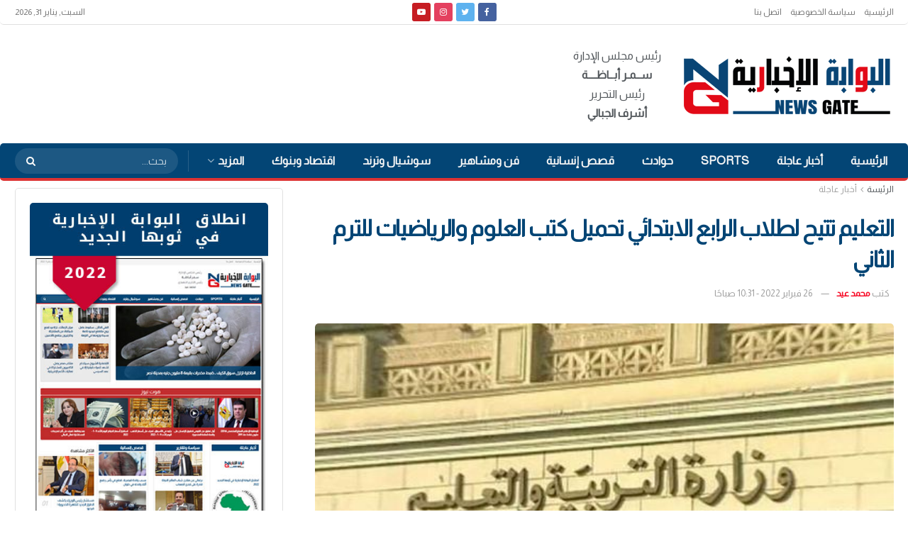

--- FILE ---
content_type: text/html; charset=UTF-8
request_url: https://newsgateeg.com/%D8%A7%D9%84%D8%AA%D8%B9%D9%84%D9%8A%D9%85-%D8%AA%D8%AA%D9%8A%D8%AD-%D9%84%D8%B7%D9%84%D8%A7%D8%A8-%D8%A7%D9%84%D8%B1%D8%A7%D8%A8%D8%B9-%D8%A7%D9%84%D8%A7%D8%A8%D8%AA%D8%AF%D8%A7%D8%A6%D9%8A-%D8%AA/
body_size: 36258
content:
<!doctype html> <!--[if lt IE 7]><html class="no-js lt-ie9 lt-ie8 lt-ie7" dir="rtl" lang="ar" prefix="og: https://ogp.me/ns#"> <![endif]--> <!--[if IE 7]><html class="no-js lt-ie9 lt-ie8" dir="rtl" lang="ar" prefix="og: https://ogp.me/ns#"> <![endif]--> <!--[if IE 8]><html class="no-js lt-ie9" dir="rtl" lang="ar" prefix="og: https://ogp.me/ns#"> <![endif]--> <!--[if IE 9]><html class="no-js lt-ie10" dir="rtl" lang="ar" prefix="og: https://ogp.me/ns#"> <![endif]--> <!--[if gt IE 8]><!--><html class="no-js" dir="rtl" lang="ar" prefix="og: https://ogp.me/ns#"> <!--<![endif]--><head><meta http-equiv="Content-Type" content="text/html; charset=UTF-8" /><meta name='viewport' content='width=device-width, initial-scale=1, user-scalable=yes' /><link rel="profile" href="https://gmpg.org/xfn/11" /><link rel="pingback" href="https://newsgateeg.com/xmlrpc.php" /><meta property="og:type" content="article"><meta property="og:title" content=""><meta property="og:site_name" content="البوابة الإخبارية | نيوز جيت"><meta property="og:description" content="أتاحت وزارة التربية والتعليم والتعليم الفنى، رابطا لتصفح وتحميل كتب الفصل الدراسى الثانى فى مادتى العلوم والرياضيات للصف الرابع الابتدائى"><meta property="og:url" content="https://newsgateeg.com/%d8%a7%d9%84%d8%aa%d8%b9%d9%84%d9%8a%d9%85-%d8%aa%d8%aa%d9%8a%d8%ad-%d9%84%d8%b7%d9%84%d8%a7%d8%a8-%d8%a7%d9%84%d8%b1%d8%a7%d8%a8%d8%b9-%d8%a7%d9%84%d8%a7%d8%a8%d8%aa%d8%af%d8%a7%d8%a6%d9%8a-%d8%aa/"><meta property="og:image" content="https://newsgateeg.com/wp-content/uploads/2022/01/4919141671619355726-1.jpg"><meta property="og:image:height" content="295"><meta property="og:image:width" content="543"><meta property="article:published_time" content="2022-02-26T10:31:05+02:00"><meta property="article:modified_time" content="2022-02-26T10:31:05+02:00"><meta property="article:section" content="أخبار عاجلة"><meta property="article:tag" content="اخبار مصر"><meta property="article:tag" content="التربية والتعليم"><meta property="article:tag" content="انتظام الدراسة"><meta property="article:tag" content="بنك المعرفة"><meta property="article:tag" content="تحميل كتب العلوم والرياضيات"><meta property="article:tag" content="كتب الترم الثاني للصفوف الأولى"><meta property="article:tag" content="كتب النظام الجديد"><meta name="twitter:card" content="summary_large_image"><meta name="twitter:title" content="التعليم تتيح لطلاب الرابع الابتدائي تحميل كتب العلوم والرياضيات للترم الثاني"><meta name="twitter:description" content="أتاحت وزارة التربية والتعليم والتعليم الفنى، رابطا لتصفح وتحميل كتب الفصل الدراسى الثانى فى مادتى العلوم والرياضيات للصف الرابع الابتدائى،"><meta name="twitter:url" content="https://newsgateeg.com/%d8%a7%d9%84%d8%aa%d8%b9%d9%84%d9%8a%d9%85-%d8%aa%d8%aa%d9%8a%d8%ad-%d9%84%d8%b7%d9%84%d8%a7%d8%a8-%d8%a7%d9%84%d8%b1%d8%a7%d8%a8%d8%b9-%d8%a7%d9%84%d8%a7%d8%a8%d8%aa%d8%af%d8%a7%d8%a6%d9%8a-%d8%aa/"><meta name="twitter:site" content=""><meta name="twitter:image:src" content="https://newsgateeg.com/wp-content/uploads/2022/01/4919141671619355726-1.jpg"><meta name="twitter:image:width" content="543"><meta name="twitter:image:height" content="295"> <script defer src="[data-uri]"></script> <script defer src="[data-uri]"></script> <title>التعليم تتيح لطلاب الرابع الابتدائي تحميل كتب العلوم والرياضيات للترم الثاني - البوابة الإخبارية | نيوز جيت</title><meta name="description" content="أتاحت وزارة التربية والتعليم والتعليم الفنى، رابطا لتصفح وتحميل كتب الفصل الدراسى الثانى فى مادتى العلوم والرياضيات للصف الرابع الابتدائى، تسهيلا لعلمية التعلم."/><meta name="robots" content="index, follow, max-snippet:-1, max-video-preview:-1, max-image-preview:large"/><link rel="canonical" href="https://newsgateeg.com/%d8%a7%d9%84%d8%aa%d8%b9%d9%84%d9%8a%d9%85-%d8%aa%d8%aa%d9%8a%d8%ad-%d9%84%d8%b7%d9%84%d8%a7%d8%a8-%d8%a7%d9%84%d8%b1%d8%a7%d8%a8%d8%b9-%d8%a7%d9%84%d8%a7%d8%a8%d8%aa%d8%af%d8%a7%d8%a6%d9%8a-%d8%aa/" /><meta property="og:locale" content="ar_AR" /><meta property="og:type" content="article" /><meta property="og:title" content="التعليم تتيح لطلاب الرابع الابتدائي تحميل كتب العلوم والرياضيات للترم الثاني - البوابة الإخبارية | نيوز جيت" /><meta property="og:description" content="أتاحت وزارة التربية والتعليم والتعليم الفنى، رابطا لتصفح وتحميل كتب الفصل الدراسى الثانى فى مادتى العلوم والرياضيات للصف الرابع الابتدائى، تسهيلا لعلمية التعلم." /><meta property="og:url" content="https://newsgateeg.com/%d8%a7%d9%84%d8%aa%d8%b9%d9%84%d9%8a%d9%85-%d8%aa%d8%aa%d9%8a%d8%ad-%d9%84%d8%b7%d9%84%d8%a7%d8%a8-%d8%a7%d9%84%d8%b1%d8%a7%d8%a8%d8%b9-%d8%a7%d9%84%d8%a7%d8%a8%d8%aa%d8%af%d8%a7%d8%a6%d9%8a-%d8%aa/" /><meta property="og:site_name" content="البوابة الإخبارية | نيوز جيت" /><meta property="article:tag" content="اخبار مصر" /><meta property="article:tag" content="التربية والتعليم" /><meta property="article:tag" content="انتظام الدراسة" /><meta property="article:tag" content="بنك المعرفة" /><meta property="article:tag" content="تحميل كتب العلوم والرياضيات" /><meta property="article:tag" content="كتب الترم الثاني للصفوف الأولى" /><meta property="article:tag" content="كتب النظام الجديد" /><meta property="article:section" content="أخبار عاجلة" /><meta property="og:image" content="https://newsgateeg.com/wp-content/uploads/2022/01/4919141671619355726-1.jpg" /><meta property="og:image:secure_url" content="https://newsgateeg.com/wp-content/uploads/2022/01/4919141671619355726-1.jpg" /><meta property="og:image:width" content="543" /><meta property="og:image:height" content="295" /><meta property="og:image:alt" content="التعليم" /><meta property="og:image:type" content="image/jpeg" /><meta property="article:published_time" content="2022-02-26T10:31:05+02:00" /><meta name="twitter:card" content="summary_large_image" /><meta name="twitter:title" content="التعليم تتيح لطلاب الرابع الابتدائي تحميل كتب العلوم والرياضيات للترم الثاني - البوابة الإخبارية | نيوز جيت" /><meta name="twitter:description" content="أتاحت وزارة التربية والتعليم والتعليم الفنى، رابطا لتصفح وتحميل كتب الفصل الدراسى الثانى فى مادتى العلوم والرياضيات للصف الرابع الابتدائى، تسهيلا لعلمية التعلم." /><meta name="twitter:image" content="https://newsgateeg.com/wp-content/uploads/2022/01/4919141671619355726-1.jpg" /><meta name="twitter:label1" content="كُتب بواسطة" /><meta name="twitter:data1" content="محمد عيد" /><meta name="twitter:label2" content="مدة القراءة" /><meta name="twitter:data2" content="أقل من دقيقة" /> <script type="application/ld+json" class="rank-math-schema-pro">{"@context":"https://schema.org","@graph":[{"@type":"Organization","@id":"https://newsgateeg.com/#organization","name":"\u0627\u0644\u0628\u0648\u0627\u0628\u0629 \u0627\u0644\u0627\u062e\u0628\u0627\u0631\u064a\u0629| \u0646\u064a\u0648\u0632 \u062c\u064a\u062a","url":"https://newsgateeg.com","logo":{"@type":"ImageObject","@id":"https://newsgateeg.com/#logo","url":"http://newsgateeg.com/wp-content/uploads/2022/01/600.png","contentUrl":"http://newsgateeg.com/wp-content/uploads/2022/01/600.png","caption":"\u0627\u0644\u0628\u0648\u0627\u0628\u0629 \u0627\u0644\u0627\u062e\u0628\u0627\u0631\u064a\u0629| \u0646\u064a\u0648\u0632 \u062c\u064a\u062a","inLanguage":"ar","width":"600","height":"186"}},{"@type":"WebSite","@id":"https://newsgateeg.com/#website","url":"https://newsgateeg.com","name":"\u0627\u0644\u0628\u0648\u0627\u0628\u0629 \u0627\u0644\u0627\u062e\u0628\u0627\u0631\u064a\u0629| \u0646\u064a\u0648\u0632 \u062c\u064a\u062a","publisher":{"@id":"https://newsgateeg.com/#organization"},"inLanguage":"ar"},{"@type":"ImageObject","@id":"https://newsgateeg.com/wp-content/uploads/2022/01/4919141671619355726-1.jpg","url":"https://newsgateeg.com/wp-content/uploads/2022/01/4919141671619355726-1.jpg","width":"543","height":"295","inLanguage":"ar"},{"@type":"WebPage","@id":"https://newsgateeg.com/%d8%a7%d9%84%d8%aa%d8%b9%d9%84%d9%8a%d9%85-%d8%aa%d8%aa%d9%8a%d8%ad-%d9%84%d8%b7%d9%84%d8%a7%d8%a8-%d8%a7%d9%84%d8%b1%d8%a7%d8%a8%d8%b9-%d8%a7%d9%84%d8%a7%d8%a8%d8%aa%d8%af%d8%a7%d8%a6%d9%8a-%d8%aa/#webpage","url":"https://newsgateeg.com/%d8%a7%d9%84%d8%aa%d8%b9%d9%84%d9%8a%d9%85-%d8%aa%d8%aa%d9%8a%d8%ad-%d9%84%d8%b7%d9%84%d8%a7%d8%a8-%d8%a7%d9%84%d8%b1%d8%a7%d8%a8%d8%b9-%d8%a7%d9%84%d8%a7%d8%a8%d8%aa%d8%af%d8%a7%d8%a6%d9%8a-%d8%aa/","name":"\u0627\u0644\u062a\u0639\u0644\u064a\u0645 \u062a\u062a\u064a\u062d \u0644\u0637\u0644\u0627\u0628 \u0627\u0644\u0631\u0627\u0628\u0639 \u0627\u0644\u0627\u0628\u062a\u062f\u0627\u0626\u064a \u062a\u062d\u0645\u064a\u0644 \u0643\u062a\u0628 \u0627\u0644\u0639\u0644\u0648\u0645 \u0648\u0627\u0644\u0631\u064a\u0627\u0636\u064a\u0627\u062a \u0644\u0644\u062a\u0631\u0645 \u0627\u0644\u062b\u0627\u0646\u064a - \u0627\u0644\u0628\u0648\u0627\u0628\u0629 \u0627\u0644\u0625\u062e\u0628\u0627\u0631\u064a\u0629 | \u0646\u064a\u0648\u0632 \u062c\u064a\u062a","datePublished":"2022-02-26T10:31:05+02:00","dateModified":"2022-02-26T10:31:05+02:00","isPartOf":{"@id":"https://newsgateeg.com/#website"},"primaryImageOfPage":{"@id":"https://newsgateeg.com/wp-content/uploads/2022/01/4919141671619355726-1.jpg"},"inLanguage":"ar"},{"@type":"Person","@id":"https://newsgateeg.com/author/mohamedeid182/","name":"\u0645\u062d\u0645\u062f \u0639\u064a\u062f","url":"https://newsgateeg.com/author/mohamedeid182/","image":{"@type":"ImageObject","@id":"https://secure.gravatar.com/avatar/5ae13b9e0ec23268ba156b9729b39ea9?s=96&amp;d=mm&amp;r=g","url":"https://secure.gravatar.com/avatar/5ae13b9e0ec23268ba156b9729b39ea9?s=96&amp;d=mm&amp;r=g","caption":"\u0645\u062d\u0645\u062f \u0639\u064a\u062f","inLanguage":"ar"},"worksFor":{"@id":"https://newsgateeg.com/#organization"}},{"@type":"NewsArticle","headline":"\u0627\u0644\u062a\u0639\u0644\u064a\u0645 \u062a\u062a\u064a\u062d \u0644\u0637\u0644\u0627\u0628 \u0627\u0644\u0631\u0627\u0628\u0639 \u0627\u0644\u0627\u0628\u062a\u062f\u0627\u0626\u064a \u062a\u062d\u0645\u064a\u0644 \u0643\u062a\u0628 \u0627\u0644\u0639\u0644\u0648\u0645 \u0648\u0627\u0644\u0631\u064a\u0627\u0636\u064a\u0627\u062a \u0644\u0644\u062a\u0631\u0645 \u0627\u0644\u062b\u0627\u0646\u064a - \u0627\u0644\u0628\u0648\u0627\u0628\u0629 \u0627\u0644\u0625\u062e\u0628\u0627\u0631\u064a\u0629 | \u0646\u064a\u0648\u0632 \u062c\u064a\u062a","keywords":"\u0627\u0644\u062a\u0639\u0644\u064a\u0645","datePublished":"2022-02-26T10:31:05+02:00","dateModified":"2022-02-26T10:31:05+02:00","articleSection":"\u0623\u062e\u0628\u0627\u0631 \u0639\u0627\u062c\u0644\u0629","author":{"@id":"https://newsgateeg.com/author/mohamedeid182/","name":"\u0645\u062d\u0645\u062f \u0639\u064a\u062f"},"publisher":{"@id":"https://newsgateeg.com/#organization"},"description":"\u0623\u062a\u0627\u062d\u062a \u0648\u0632\u0627\u0631\u0629 \u0627\u0644\u062a\u0631\u0628\u064a\u0629 \u0648\u0627\u0644\u062a\u0639\u0644\u064a\u0645 \u0648\u0627\u0644\u062a\u0639\u0644\u064a\u0645 \u0627\u0644\u0641\u0646\u0649\u060c \u0631\u0627\u0628\u0637\u0627 \u0644\u062a\u0635\u0641\u062d \u0648\u062a\u062d\u0645\u064a\u0644 \u0643\u062a\u0628 \u0627\u0644\u0641\u0635\u0644 \u0627\u0644\u062f\u0631\u0627\u0633\u0649 \u0627\u0644\u062b\u0627\u0646\u0649 \u0641\u0649 \u0645\u0627\u062f\u062a\u0649 \u0627\u0644\u0639\u0644\u0648\u0645 \u0648\u0627\u0644\u0631\u064a\u0627\u0636\u064a\u0627\u062a \u0644\u0644\u0635\u0641 \u0627\u0644\u0631\u0627\u0628\u0639 \u0627\u0644\u0627\u0628\u062a\u062f\u0627\u0626\u0649\u060c \u062a\u0633\u0647\u064a\u0644\u0627 \u0644\u0639\u0644\u0645\u064a\u0629 \u0627\u0644\u062a\u0639\u0644\u0645.","copyrightYear":"2022","copyrightHolder":{"@id":"https://newsgateeg.com/#organization"},"name":"\u0627\u0644\u062a\u0639\u0644\u064a\u0645 \u062a\u062a\u064a\u062d \u0644\u0637\u0644\u0627\u0628 \u0627\u0644\u0631\u0627\u0628\u0639 \u0627\u0644\u0627\u0628\u062a\u062f\u0627\u0626\u064a \u062a\u062d\u0645\u064a\u0644 \u0643\u062a\u0628 \u0627\u0644\u0639\u0644\u0648\u0645 \u0648\u0627\u0644\u0631\u064a\u0627\u0636\u064a\u0627\u062a \u0644\u0644\u062a\u0631\u0645 \u0627\u0644\u062b\u0627\u0646\u064a - \u0627\u0644\u0628\u0648\u0627\u0628\u0629 \u0627\u0644\u0625\u062e\u0628\u0627\u0631\u064a\u0629 | \u0646\u064a\u0648\u0632 \u062c\u064a\u062a","@id":"https://newsgateeg.com/%d8%a7%d9%84%d8%aa%d8%b9%d9%84%d9%8a%d9%85-%d8%aa%d8%aa%d9%8a%d8%ad-%d9%84%d8%b7%d9%84%d8%a7%d8%a8-%d8%a7%d9%84%d8%b1%d8%a7%d8%a8%d8%b9-%d8%a7%d9%84%d8%a7%d8%a8%d8%aa%d8%af%d8%a7%d8%a6%d9%8a-%d8%aa/#richSnippet","isPartOf":{"@id":"https://newsgateeg.com/%d8%a7%d9%84%d8%aa%d8%b9%d9%84%d9%8a%d9%85-%d8%aa%d8%aa%d9%8a%d8%ad-%d9%84%d8%b7%d9%84%d8%a7%d8%a8-%d8%a7%d9%84%d8%b1%d8%a7%d8%a8%d8%b9-%d8%a7%d9%84%d8%a7%d8%a8%d8%aa%d8%af%d8%a7%d8%a6%d9%8a-%d8%aa/#webpage"},"image":{"@id":"https://newsgateeg.com/wp-content/uploads/2022/01/4919141671619355726-1.jpg"},"inLanguage":"ar","mainEntityOfPage":{"@id":"https://newsgateeg.com/%d8%a7%d9%84%d8%aa%d8%b9%d9%84%d9%8a%d9%85-%d8%aa%d8%aa%d9%8a%d8%ad-%d9%84%d8%b7%d9%84%d8%a7%d8%a8-%d8%a7%d9%84%d8%b1%d8%a7%d8%a8%d8%b9-%d8%a7%d9%84%d8%a7%d8%a8%d8%aa%d8%af%d8%a7%d8%a6%d9%8a-%d8%aa/#webpage"}}]}</script> <link rel='dns-prefetch' href='//fonts.googleapis.com' /><link rel='preconnect' href='https://fonts.gstatic.com' /><link rel="alternate" type="application/rss+xml" title="البوابة الإخبارية | نيوز جيت &laquo; الخلاصة" href="https://newsgateeg.com/feed/" /><link rel="alternate" type="application/rss+xml" title="البوابة الإخبارية | نيوز جيت &laquo; خلاصة التعليقات" href="https://newsgateeg.com/comments/feed/" /><link rel="alternate" type="application/rss+xml" title="البوابة الإخبارية | نيوز جيت &laquo; التعليم تتيح لطلاب الرابع الابتدائي تحميل كتب العلوم والرياضيات للترم الثاني خلاصة التعليقات" href="https://newsgateeg.com/%d8%a7%d9%84%d8%aa%d8%b9%d9%84%d9%8a%d9%85-%d8%aa%d8%aa%d9%8a%d8%ad-%d9%84%d8%b7%d9%84%d8%a7%d8%a8-%d8%a7%d9%84%d8%b1%d8%a7%d8%a8%d8%b9-%d8%a7%d9%84%d8%a7%d8%a8%d8%aa%d8%af%d8%a7%d8%a6%d9%8a-%d8%aa/feed/" /> <script defer src="[data-uri]"></script> <style id='wp-emoji-styles-inline-css' type='text/css'>img.wp-smiley, img.emoji {
		display: inline !important;
		border: none !important;
		box-shadow: none !important;
		height: 1em !important;
		width: 1em !important;
		margin: 0 0.07em !important;
		vertical-align: -0.1em !important;
		background: none !important;
		padding: 0 !important;
	}</style><link rel='stylesheet' id='wp-block-library-rtl-css' href='https://newsgateeg.com/wp-includes/css/dist/block-library/style-rtl.min.css?ver=6.4.5' type='text/css' media='all' /><style id='rank-math-toc-block-style-inline-css' type='text/css'>.wp-block-rank-math-toc-block nav ol{counter-reset:item}.wp-block-rank-math-toc-block nav ol li{display:block}.wp-block-rank-math-toc-block nav ol li:before{content:counters(item, ".") " ";counter-increment:item}</style><style id='classic-theme-styles-inline-css' type='text/css'>/*! This file is auto-generated */
.wp-block-button__link{color:#fff;background-color:#32373c;border-radius:9999px;box-shadow:none;text-decoration:none;padding:calc(.667em + 2px) calc(1.333em + 2px);font-size:1.125em}.wp-block-file__button{background:#32373c;color:#fff;text-decoration:none}</style><style id='global-styles-inline-css' type='text/css'>body{--wp--preset--color--black: #000000;--wp--preset--color--cyan-bluish-gray: #abb8c3;--wp--preset--color--white: #ffffff;--wp--preset--color--pale-pink: #f78da7;--wp--preset--color--vivid-red: #cf2e2e;--wp--preset--color--luminous-vivid-orange: #ff6900;--wp--preset--color--luminous-vivid-amber: #fcb900;--wp--preset--color--light-green-cyan: #7bdcb5;--wp--preset--color--vivid-green-cyan: #00d084;--wp--preset--color--pale-cyan-blue: #8ed1fc;--wp--preset--color--vivid-cyan-blue: #0693e3;--wp--preset--color--vivid-purple: #9b51e0;--wp--preset--gradient--vivid-cyan-blue-to-vivid-purple: linear-gradient(135deg,rgba(6,147,227,1) 0%,rgb(155,81,224) 100%);--wp--preset--gradient--light-green-cyan-to-vivid-green-cyan: linear-gradient(135deg,rgb(122,220,180) 0%,rgb(0,208,130) 100%);--wp--preset--gradient--luminous-vivid-amber-to-luminous-vivid-orange: linear-gradient(135deg,rgba(252,185,0,1) 0%,rgba(255,105,0,1) 100%);--wp--preset--gradient--luminous-vivid-orange-to-vivid-red: linear-gradient(135deg,rgba(255,105,0,1) 0%,rgb(207,46,46) 100%);--wp--preset--gradient--very-light-gray-to-cyan-bluish-gray: linear-gradient(135deg,rgb(238,238,238) 0%,rgb(169,184,195) 100%);--wp--preset--gradient--cool-to-warm-spectrum: linear-gradient(135deg,rgb(74,234,220) 0%,rgb(151,120,209) 20%,rgb(207,42,186) 40%,rgb(238,44,130) 60%,rgb(251,105,98) 80%,rgb(254,248,76) 100%);--wp--preset--gradient--blush-light-purple: linear-gradient(135deg,rgb(255,206,236) 0%,rgb(152,150,240) 100%);--wp--preset--gradient--blush-bordeaux: linear-gradient(135deg,rgb(254,205,165) 0%,rgb(254,45,45) 50%,rgb(107,0,62) 100%);--wp--preset--gradient--luminous-dusk: linear-gradient(135deg,rgb(255,203,112) 0%,rgb(199,81,192) 50%,rgb(65,88,208) 100%);--wp--preset--gradient--pale-ocean: linear-gradient(135deg,rgb(255,245,203) 0%,rgb(182,227,212) 50%,rgb(51,167,181) 100%);--wp--preset--gradient--electric-grass: linear-gradient(135deg,rgb(202,248,128) 0%,rgb(113,206,126) 100%);--wp--preset--gradient--midnight: linear-gradient(135deg,rgb(2,3,129) 0%,rgb(40,116,252) 100%);--wp--preset--font-size--small: 13px;--wp--preset--font-size--medium: 20px;--wp--preset--font-size--large: 36px;--wp--preset--font-size--x-large: 42px;--wp--preset--spacing--20: 0.44rem;--wp--preset--spacing--30: 0.67rem;--wp--preset--spacing--40: 1rem;--wp--preset--spacing--50: 1.5rem;--wp--preset--spacing--60: 2.25rem;--wp--preset--spacing--70: 3.38rem;--wp--preset--spacing--80: 5.06rem;--wp--preset--shadow--natural: 6px 6px 9px rgba(0, 0, 0, 0.2);--wp--preset--shadow--deep: 12px 12px 50px rgba(0, 0, 0, 0.4);--wp--preset--shadow--sharp: 6px 6px 0px rgba(0, 0, 0, 0.2);--wp--preset--shadow--outlined: 6px 6px 0px -3px rgba(255, 255, 255, 1), 6px 6px rgba(0, 0, 0, 1);--wp--preset--shadow--crisp: 6px 6px 0px rgba(0, 0, 0, 1);}:where(.is-layout-flex){gap: 0.5em;}:where(.is-layout-grid){gap: 0.5em;}body .is-layout-flow > .alignleft{float: left;margin-inline-start: 0;margin-inline-end: 2em;}body .is-layout-flow > .alignright{float: right;margin-inline-start: 2em;margin-inline-end: 0;}body .is-layout-flow > .aligncenter{margin-left: auto !important;margin-right: auto !important;}body .is-layout-constrained > .alignleft{float: left;margin-inline-start: 0;margin-inline-end: 2em;}body .is-layout-constrained > .alignright{float: right;margin-inline-start: 2em;margin-inline-end: 0;}body .is-layout-constrained > .aligncenter{margin-left: auto !important;margin-right: auto !important;}body .is-layout-constrained > :where(:not(.alignleft):not(.alignright):not(.alignfull)){max-width: var(--wp--style--global--content-size);margin-left: auto !important;margin-right: auto !important;}body .is-layout-constrained > .alignwide{max-width: var(--wp--style--global--wide-size);}body .is-layout-flex{display: flex;}body .is-layout-flex{flex-wrap: wrap;align-items: center;}body .is-layout-flex > *{margin: 0;}body .is-layout-grid{display: grid;}body .is-layout-grid > *{margin: 0;}:where(.wp-block-columns.is-layout-flex){gap: 2em;}:where(.wp-block-columns.is-layout-grid){gap: 2em;}:where(.wp-block-post-template.is-layout-flex){gap: 1.25em;}:where(.wp-block-post-template.is-layout-grid){gap: 1.25em;}.has-black-color{color: var(--wp--preset--color--black) !important;}.has-cyan-bluish-gray-color{color: var(--wp--preset--color--cyan-bluish-gray) !important;}.has-white-color{color: var(--wp--preset--color--white) !important;}.has-pale-pink-color{color: var(--wp--preset--color--pale-pink) !important;}.has-vivid-red-color{color: var(--wp--preset--color--vivid-red) !important;}.has-luminous-vivid-orange-color{color: var(--wp--preset--color--luminous-vivid-orange) !important;}.has-luminous-vivid-amber-color{color: var(--wp--preset--color--luminous-vivid-amber) !important;}.has-light-green-cyan-color{color: var(--wp--preset--color--light-green-cyan) !important;}.has-vivid-green-cyan-color{color: var(--wp--preset--color--vivid-green-cyan) !important;}.has-pale-cyan-blue-color{color: var(--wp--preset--color--pale-cyan-blue) !important;}.has-vivid-cyan-blue-color{color: var(--wp--preset--color--vivid-cyan-blue) !important;}.has-vivid-purple-color{color: var(--wp--preset--color--vivid-purple) !important;}.has-black-background-color{background-color: var(--wp--preset--color--black) !important;}.has-cyan-bluish-gray-background-color{background-color: var(--wp--preset--color--cyan-bluish-gray) !important;}.has-white-background-color{background-color: var(--wp--preset--color--white) !important;}.has-pale-pink-background-color{background-color: var(--wp--preset--color--pale-pink) !important;}.has-vivid-red-background-color{background-color: var(--wp--preset--color--vivid-red) !important;}.has-luminous-vivid-orange-background-color{background-color: var(--wp--preset--color--luminous-vivid-orange) !important;}.has-luminous-vivid-amber-background-color{background-color: var(--wp--preset--color--luminous-vivid-amber) !important;}.has-light-green-cyan-background-color{background-color: var(--wp--preset--color--light-green-cyan) !important;}.has-vivid-green-cyan-background-color{background-color: var(--wp--preset--color--vivid-green-cyan) !important;}.has-pale-cyan-blue-background-color{background-color: var(--wp--preset--color--pale-cyan-blue) !important;}.has-vivid-cyan-blue-background-color{background-color: var(--wp--preset--color--vivid-cyan-blue) !important;}.has-vivid-purple-background-color{background-color: var(--wp--preset--color--vivid-purple) !important;}.has-black-border-color{border-color: var(--wp--preset--color--black) !important;}.has-cyan-bluish-gray-border-color{border-color: var(--wp--preset--color--cyan-bluish-gray) !important;}.has-white-border-color{border-color: var(--wp--preset--color--white) !important;}.has-pale-pink-border-color{border-color: var(--wp--preset--color--pale-pink) !important;}.has-vivid-red-border-color{border-color: var(--wp--preset--color--vivid-red) !important;}.has-luminous-vivid-orange-border-color{border-color: var(--wp--preset--color--luminous-vivid-orange) !important;}.has-luminous-vivid-amber-border-color{border-color: var(--wp--preset--color--luminous-vivid-amber) !important;}.has-light-green-cyan-border-color{border-color: var(--wp--preset--color--light-green-cyan) !important;}.has-vivid-green-cyan-border-color{border-color: var(--wp--preset--color--vivid-green-cyan) !important;}.has-pale-cyan-blue-border-color{border-color: var(--wp--preset--color--pale-cyan-blue) !important;}.has-vivid-cyan-blue-border-color{border-color: var(--wp--preset--color--vivid-cyan-blue) !important;}.has-vivid-purple-border-color{border-color: var(--wp--preset--color--vivid-purple) !important;}.has-vivid-cyan-blue-to-vivid-purple-gradient-background{background: var(--wp--preset--gradient--vivid-cyan-blue-to-vivid-purple) !important;}.has-light-green-cyan-to-vivid-green-cyan-gradient-background{background: var(--wp--preset--gradient--light-green-cyan-to-vivid-green-cyan) !important;}.has-luminous-vivid-amber-to-luminous-vivid-orange-gradient-background{background: var(--wp--preset--gradient--luminous-vivid-amber-to-luminous-vivid-orange) !important;}.has-luminous-vivid-orange-to-vivid-red-gradient-background{background: var(--wp--preset--gradient--luminous-vivid-orange-to-vivid-red) !important;}.has-very-light-gray-to-cyan-bluish-gray-gradient-background{background: var(--wp--preset--gradient--very-light-gray-to-cyan-bluish-gray) !important;}.has-cool-to-warm-spectrum-gradient-background{background: var(--wp--preset--gradient--cool-to-warm-spectrum) !important;}.has-blush-light-purple-gradient-background{background: var(--wp--preset--gradient--blush-light-purple) !important;}.has-blush-bordeaux-gradient-background{background: var(--wp--preset--gradient--blush-bordeaux) !important;}.has-luminous-dusk-gradient-background{background: var(--wp--preset--gradient--luminous-dusk) !important;}.has-pale-ocean-gradient-background{background: var(--wp--preset--gradient--pale-ocean) !important;}.has-electric-grass-gradient-background{background: var(--wp--preset--gradient--electric-grass) !important;}.has-midnight-gradient-background{background: var(--wp--preset--gradient--midnight) !important;}.has-small-font-size{font-size: var(--wp--preset--font-size--small) !important;}.has-medium-font-size{font-size: var(--wp--preset--font-size--medium) !important;}.has-large-font-size{font-size: var(--wp--preset--font-size--large) !important;}.has-x-large-font-size{font-size: var(--wp--preset--font-size--x-large) !important;}
.wp-block-navigation a:where(:not(.wp-element-button)){color: inherit;}
:where(.wp-block-post-template.is-layout-flex){gap: 1.25em;}:where(.wp-block-post-template.is-layout-grid){gap: 1.25em;}
:where(.wp-block-columns.is-layout-flex){gap: 2em;}:where(.wp-block-columns.is-layout-grid){gap: 2em;}
.wp-block-pullquote{font-size: 1.5em;line-height: 1.6;}</style><link rel='stylesheet' id='jnews-video-css' href='https://newsgateeg.com/wp-content/cache/autoptimize/autoptimize_single_d3d1a766ed004a36c1cd85af26eb5b53.php?ver=10.0.3' type='text/css' media='all' /><link rel='stylesheet' id='jnews-video-darkmode-css' href='https://newsgateeg.com/wp-content/cache/autoptimize/autoptimize_single_1d0ce6bf48c0569e060acec3bc59da66.php?ver=10.0.3' type='text/css' media='all' /><link rel='stylesheet' id='js_composer_front-css' href='https://newsgateeg.com/wp-content/plugins/js_composer/assets/css/js_composer.min.css?ver=6.8.0' type='text/css' media='all' /><link rel='stylesheet' id='jeg_customizer_font-css' href='//fonts.googleapis.com/css?family=Almarai%3Areguler&#038;display=swap&#038;ver=1.2.6' type='text/css' media='all' /><link rel='stylesheet' id='jnews-frontend-css' href='https://newsgateeg.com/wp-content/themes/jnews/assets/dist/frontend.min.css?ver=10.1.3' type='text/css' media='all' /><link rel='stylesheet' id='jnews-js-composer-css' href='https://newsgateeg.com/wp-content/cache/autoptimize/autoptimize_single_fc83441dd57e3efc19dde7715224aa04.php?ver=10.1.3' type='text/css' media='all' /><link rel='stylesheet' id='jnews-style-css' href='https://newsgateeg.com/wp-content/themes/jnews/style.css?ver=10.1.3' type='text/css' media='all' /><link rel='stylesheet' id='jnews-darkmode-css' href='https://newsgateeg.com/wp-content/cache/autoptimize/autoptimize_single_af8ab4860593a89a49ea44f852dadcd1.php?ver=10.1.3' type='text/css' media='all' /><link rel='stylesheet' id='jnews-rtl-css' href='https://newsgateeg.com/wp-content/cache/autoptimize/autoptimize_single_b24f90f0f4ee4513586032eadd12a782.php?ver=10.1.3' type='text/css' media='all' /><link rel='stylesheet' id='apexnb-font-awesome-css' href='https://newsgateeg.com/wp-content/cache/autoptimize/autoptimize_single_16f75bbbc5c595ffa783a1980a9a431d.php?ver=6.4.5' type='text/css' media='all' /><link rel='stylesheet' id='apexnb-frontend-style-css' href='https://newsgateeg.com/wp-content/cache/autoptimize/autoptimize_single_56f2d987b66bbe71bc1ab97cb659504b.php?ver=6.4.5' type='text/css' media='all' /><link rel='stylesheet' id='apexnb-responsive-stylesheet-css' href='https://newsgateeg.com/wp-content/cache/autoptimize/autoptimize_single_48d6ce6f717fb230548004a59cfb5e94.php?ver=6.4.5' type='text/css' media='all' /><link rel='stylesheet' id='apexnb-frontend-bxslider-style-css' href='https://newsgateeg.com/wp-content/cache/autoptimize/autoptimize_single_8348e9a5246b2caaa71f87b5ff981f5d.php?ver=6.4.5' type='text/css' media='all' /><link rel='stylesheet' id='apexnb-lightbox-style-css' href='https://newsgateeg.com/wp-content/cache/autoptimize/autoptimize_single_340f3eae9ddeac2fbc6f89db2e7e9382.php?ver=2.0.6' type='text/css' media='all' /><link rel='stylesheet' id='apexnb-frontend-scroller-style-css' href='https://newsgateeg.com/wp-content/cache/autoptimize/autoptimize_single_406a26a1e59ceb865799f34c3ea79c45.php?ver=6.4.5' type='text/css' media='all' /><link rel='stylesheet' id='jnews-select-share-css' href='https://newsgateeg.com/wp-content/cache/autoptimize/autoptimize_single_a7722f6ba1adbe7d3eab961b0743b865.php' type='text/css' media='all' /> <script defer src="[data-uri]"></script><script defer type="text/javascript" src="https://newsgateeg.com/wp-includes/js/jquery/jquery.min.js?ver=3.7.1" id="jquery-core-js"></script> <script defer type="text/javascript" src="https://newsgateeg.com/wp-includes/js/jquery/jquery-migrate.min.js?ver=3.4.1" id="jquery-migrate-js"></script> <script defer type="text/javascript" src="https://newsgateeg.com/wp-content/cache/autoptimize/autoptimize_single_b257e0969014adf4d5836b545fd6ccfc.php?ver=4.1.2" id="apexnb-frontend-bxslider-js-js"></script> <script defer type="text/javascript" src="https://newsgateeg.com/wp-content/cache/autoptimize/autoptimize_single_c247ed93ee6fdb214cb2adc233bbc66b.php?ver=2.0.6" id="apexnb-lightbox-script-js"></script> <script defer type="text/javascript" src="https://newsgateeg.com/wp-content/cache/autoptimize/autoptimize_single_e84f102bb31c87b4d5372f21b3a55f72.php?ver=2" id="apexnb-frontend-scroller-js-js"></script> <script defer type="text/javascript" src="https://newsgateeg.com/wp-content/cache/autoptimize/autoptimize_single_2337c906c7f69ef7c1196fe5c4700152.php?ver=2.0.6" id="apexnb-actual_scripts-js"></script> <script defer id="apexnb-frontend-js-js-extra" src="[data-uri]"></script> <script defer type="text/javascript" src="https://newsgateeg.com/wp-content/cache/autoptimize/autoptimize_single_ec50dafd0da58ec8900db94325ca1ee5.php?ver=2.0.6" id="apexnb-frontend-js-js"></script> <link rel="https://api.w.org/" href="https://newsgateeg.com/wp-json/" /><link rel="alternate" type="application/json" href="https://newsgateeg.com/wp-json/wp/v2/posts/31420" /><link rel="EditURI" type="application/rsd+xml" title="RSD" href="https://newsgateeg.com/xmlrpc.php?rsd" /><meta name="generator" content="WordPress 6.4.5" /><link rel='shortlink' href='https://newsgateeg.com/?p=31420' /><link rel="alternate" type="application/json+oembed" href="https://newsgateeg.com/wp-json/oembed/1.0/embed?url=https%3A%2F%2Fnewsgateeg.com%2F%25d8%25a7%25d9%2584%25d8%25aa%25d8%25b9%25d9%2584%25d9%258a%25d9%2585-%25d8%25aa%25d8%25aa%25d9%258a%25d8%25ad-%25d9%2584%25d8%25b7%25d9%2584%25d8%25a7%25d8%25a8-%25d8%25a7%25d9%2584%25d8%25b1%25d8%25a7%25d8%25a8%25d8%25b9-%25d8%25a7%25d9%2584%25d8%25a7%25d8%25a8%25d8%25aa%25d8%25af%25d8%25a7%25d8%25a6%25d9%258a-%25d8%25aa%2F" /><link rel="alternate" type="text/xml+oembed" href="https://newsgateeg.com/wp-json/oembed/1.0/embed?url=https%3A%2F%2Fnewsgateeg.com%2F%25d8%25a7%25d9%2584%25d8%25aa%25d8%25b9%25d9%2584%25d9%258a%25d9%2585-%25d8%25aa%25d8%25aa%25d9%258a%25d8%25ad-%25d9%2584%25d8%25b7%25d9%2584%25d8%25a7%25d8%25a8-%25d8%25a7%25d9%2584%25d8%25b1%25d8%25a7%25d8%25a8%25d8%25b9-%25d8%25a7%25d9%2584%25d8%25a7%25d8%25a8%25d8%25aa%25d8%25af%25d8%25a7%25d8%25a6%25d9%258a-%25d8%25aa%2F&#038;format=xml" />  <script defer src="https://www.googletagmanager.com/gtag/js?id=G-0W5CMLJMZS"></script> <script defer src="[data-uri]"></script> <meta name="generator" content="Powered by WPBakery Page Builder - drag and drop page builder for WordPress."/><link rel="icon" href="https://newsgateeg.com/wp-content/uploads/2022/01/cropped-512-32x32.png" sizes="32x32" /><link rel="icon" href="https://newsgateeg.com/wp-content/uploads/2022/01/cropped-512-192x192.png" sizes="192x192" /><link rel="apple-touch-icon" href="https://newsgateeg.com/wp-content/uploads/2022/01/cropped-512-180x180.png" /><meta name="msapplication-TileImage" content="https://newsgateeg.com/wp-content/uploads/2022/01/cropped-512-270x270.png" /><style id="jeg_dynamic_css" type="text/css" data-type="jeg_custom-css">.jeg_container, .jeg_content, .jeg_boxed .jeg_main .jeg_container, .jeg_autoload_separator { background-color : #ffffff; } .jeg_midbar { height : 167px; } .jeg_header .jeg_bottombar.jeg_navbar,.jeg_bottombar .jeg_nav_icon { height : 49px; } .jeg_header .jeg_bottombar.jeg_navbar, .jeg_header .jeg_bottombar .jeg_main_menu:not(.jeg_menu_style_1) > li > a, .jeg_header .jeg_bottombar .jeg_menu_style_1 > li, .jeg_header .jeg_bottombar .jeg_menu:not(.jeg_main_menu) > li > a { line-height : 49px; } .jeg_header .jeg_bottombar.jeg_navbar_wrapper:not(.jeg_navbar_boxed), .jeg_header .jeg_bottombar.jeg_navbar_boxed .jeg_nav_row { background : #034575; } .jeg_header .jeg_bottombar, .jeg_header .jeg_bottombar.jeg_navbar_dark, .jeg_bottombar.jeg_navbar_boxed .jeg_nav_row, .jeg_bottombar.jeg_navbar_dark.jeg_navbar_boxed .jeg_nav_row { border-bottom-width : 4px; } .jeg_header_wrapper .jeg_bottombar, .jeg_header_wrapper .jeg_bottombar.jeg_navbar_dark, .jeg_bottombar.jeg_navbar_boxed .jeg_nav_row, .jeg_bottombar.jeg_navbar_dark.jeg_navbar_boxed .jeg_nav_row { border-bottom-color : #dd3333; } .jeg_header_sticky .jeg_navbar_wrapper:not(.jeg_navbar_boxed), .jeg_header_sticky .jeg_navbar_boxed .jeg_nav_row { background : #034575; } .jeg_stickybar, .jeg_stickybar.dark { border-bottom-width : 4px; } .jeg_stickybar, .jeg_stickybar.dark, .jeg_stickybar.jeg_navbar_boxed .jeg_nav_row { border-bottom-color : #dd3333; } .jeg_mobile_bottombar { height : 69px; line-height : 69px; } .jeg_mobile_midbar, .jeg_mobile_midbar.dark { background : #ffffff; } .jeg_nav_search { width : 93%; } .jeg_navbar_wrapper .jeg_menu li > ul { background : #034575; } .jeg_navbar_wrapper .jeg_menu li > ul li > a { color : #ffffff; } .jeg_navbar_wrapper .jeg_menu li > ul li:hover > a, .jeg_navbar_wrapper .jeg_menu li > ul li.sfHover > a, .jeg_navbar_wrapper .jeg_menu li > ul li.current-menu-item > a, .jeg_navbar_wrapper .jeg_menu li > ul li.current-menu-ancestor > a { background : #c92e2e; } .jeg_footer_content,.jeg_footer.dark .jeg_footer_content { background-color : #034575; } body,input,textarea,select,.chosen-container-single .chosen-single,.btn,.button { font-family: Almarai,Helvetica,Arial,sans-serif; } .jeg_post_title, .entry-header .jeg_post_title, .jeg_single_tpl_2 .entry-header .jeg_post_title, .jeg_single_tpl_3 .entry-header .jeg_post_title, .jeg_single_tpl_6 .entry-header .jeg_post_title, .jeg_content .jeg_custom_title_wrapper .jeg_post_title { font-size: 2em; line-height: 1.4; color : #034575;  } .jeg_post_excerpt p, .content-inner p { font-size: 19px; line-height: 2em;  } @media only screen and (min-width : 1200px) { .container, .jeg_vc_content > .vc_row, .jeg_vc_content > .vc_element > .vc_row, .jeg_vc_content > .vc_row[data-vc-full-width="true"]:not([data-vc-stretch-content="true"]) > .jeg-vc-wrapper, .jeg_vc_content > .vc_element > .vc_row[data-vc-full-width="true"]:not([data-vc-stretch-content="true"]) > .jeg-vc-wrapper { max-width : 1269px; } .elementor-section.elementor-section-boxed > .elementor-container { max-width : 1269px; }  } @media only screen and (min-width : 1441px) { .container, .jeg_vc_content > .vc_row, .jeg_vc_content > .vc_element > .vc_row, .jeg_vc_content > .vc_row[data-vc-full-width="true"]:not([data-vc-stretch-content="true"]) > .jeg-vc-wrapper, .jeg_vc_content > .vc_element > .vc_row[data-vc-full-width="true"]:not([data-vc-stretch-content="true"]) > .jeg-vc-wrapper { max-width : 1270px; } .elementor-section.elementor-section-boxed > .elementor-container { max-width : 1270px; }  }</style><style type="text/css">.no_thumbnail .jeg_thumb,
					.thumbnail-container.no_thumbnail {
					    display: none !important;
					}
					.jeg_search_result .jeg_pl_xs_3.no_thumbnail .jeg_postblock_content,
					.jeg_sidefeed .jeg_pl_xs_3.no_thumbnail .jeg_postblock_content,
					.jeg_pl_sm.no_thumbnail .jeg_postblock_content {
					    margin-left: 0;
					}
					.jeg_postblock_11 .no_thumbnail .jeg_postblock_content,
					.jeg_postblock_12 .no_thumbnail .jeg_postblock_content,
					.jeg_postblock_12.jeg_col_3o3 .no_thumbnail .jeg_postblock_content  {
					    margin-top: 0;
					}
					.jeg_postblock_15 .jeg_pl_md_box.no_thumbnail .jeg_postblock_content,
					.jeg_postblock_19 .jeg_pl_md_box.no_thumbnail .jeg_postblock_content,
					.jeg_postblock_24 .jeg_pl_md_box.no_thumbnail .jeg_postblock_content,
					.jeg_sidefeed .jeg_pl_md_box .jeg_postblock_content {
					    position: relative;
					}
					.jeg_postblock_carousel_2 .no_thumbnail .jeg_post_title a,
					.jeg_postblock_carousel_2 .no_thumbnail .jeg_post_title a:hover,
					.jeg_postblock_carousel_2 .no_thumbnail .jeg_post_meta .fa {
					    color: #212121 !important;
					}</style><style type="text/css" id="wp-custom-css">a, abbr, acronym, address, applet, article, aside, audio, b, big, blockquote, body, canvas, caption, center, cite, code, dd, del, details, dfn, div, dl, dt, em, embed, fieldset, figcaption, figure, footer, form, h1, h2, h3, h4, h5, h6, header, hgroup, html, i, iframe, img, ins, kbd, label, legend, li, mark, menu, nav, object, ol, output, p, pre, q, ruby, s, samp, section, small, span, strike, strong, sub, summary, sup, table, tbody, td, tfoot, th, thead, time, tr, tt, u, ul, var, video {
    margin: 0;
    padding: 0;
    border: 0;
    font-size: 100%;
    vertical-align: baseline;
    border-radius: 5px;
}



.jeg_post_title a {
    color: #034575;
    transition: color .2s;
}



.jeg_midbar .jeg_nav_html, .jeg_navbar .jeg_nav_html {
    line-height: 1.7em;
}

.jeg_mobile_bottombar {
    height: 69px;
    line-height: 16px;
    font-size: 11px;
}



.jeg_pb_boxed .jeg_block_heading, .jnews_boxed_container .jeg_block_heading {
    margin-bottom: 9px;
}


.jeg_content {
    padding: 10px 0 40px;
}

.jeg_featured .wp-caption-text {
    text-align: center;
    font-size: 14px;
}


.jeg_block_heading {
    position: relative;
    margin-bottom: 7px;
}


.entry-content h1, .entry-content h2, .entry-content h3, .entry-content h4, .entry-content h5, .entry-content h6 {
    font-weight: 700;
    font-size: 20px;
}



.jeg_menu li>ul li a {
    padding: 8px 16px;
    font-size: 15px;
    color: #7b7b7b;
    border-bottom: 1px solid #eee;
    transition: .1s;
}</style><noscript><style>.wpb_animate_when_almost_visible { opacity: 1; }</style></noscript> <script async src="https://pagead2.googlesyndication.com/pagead/js/adsbygoogle.js?client=ca-pub-9608976206463681"
     crossorigin="anonymous"></script> </head><body class="rtl post-template-default single single-post postid-31420 single-format-standard wp-embed-responsive jeg_toggle_dark jeg_single_tpl_1 jnews jsc_normal wpb-js-composer js-comp-ver-6.8.0 vc_responsive"><div class="jeg_ad jeg_ad_top jnews_header_top_ads"><div class='ads-wrapper  '></div></div><div class="jeg_viewport"><div class="jeg_header_wrapper"><div class="jeg_header_instagram_wrapper"></div><div class="jeg_header normal"><div class="jeg_topbar jeg_container normal"><div class="container"><div class="jeg_nav_row"><div class="jeg_nav_col jeg_nav_left  jeg_nav_grow"><div class="item_wrap jeg_nav_alignleft"><div class="jeg_nav_item"><ul class="jeg_menu jeg_top_menu"><li id="menu-item-50" class="menu-item menu-item-type-post_type menu-item-object-page menu-item-home menu-item-50"><a href="https://newsgateeg.com/">الرئيسية</a></li><li id="menu-item-60" class="menu-item menu-item-type-post_type menu-item-object-page menu-item-privacy-policy menu-item-60"><a rel="privacy-policy" href="https://newsgateeg.com/privacy-policy/">سياسة الخصوصية</a></li><li id="menu-item-51" class="menu-item menu-item-type-post_type menu-item-object-page menu-item-51"><a href="https://newsgateeg.com/%d8%a7%d8%aa%d8%b5%d9%84-%d8%a8%d9%86%d8%a7/">اتصل بنا</a></li></ul></div></div></div><div class="jeg_nav_col jeg_nav_center  jeg_nav_grow"><div class="item_wrap jeg_nav_aligncenter"><div
 class="jeg_nav_item socials_widget jeg_social_icon_block rounded"> <a href="https://www.facebook.com/newsgateeg" target='_blank' rel='external noopener nofollow' class="jeg_facebook"><i class="fa fa-facebook"></i> </a><a href="https://twitter.com/newsgate_" target='_blank' rel='external noopener nofollow' class="jeg_twitter"><i class="fa fa-twitter"></i> </a><a href="https://www.instagram.com/newsgate_/" target='_blank' rel='external noopener nofollow' class="jeg_instagram"><i class="fa fa-instagram"></i> </a><a href="#" target='_blank' rel='external noopener nofollow' class="jeg_youtube"><i class="fa fa-youtube-play"></i> </a></div></div></div><div class="jeg_nav_col jeg_nav_right  jeg_nav_grow"><div class="item_wrap jeg_nav_alignright"><div class="jeg_nav_item jeg_top_date"> السبت, يناير 31, 2026</div></div></div></div></div></div><div class="jeg_midbar jeg_container normal"><div class="container"><div class="jeg_nav_row"><div class="jeg_nav_col jeg_nav_left jeg_nav_normal"><div class="item_wrap jeg_nav_alignleft"><div class="jeg_nav_item jeg_logo jeg_desktop_logo"><div class="site-title"> <a href="https://newsgateeg.com/" style="padding: 0 0 0 0;"> <img class='jeg_logo_img' src="https://newsgateeg.com/wp-content/uploads/2022/01/300.png" srcset="https://newsgateeg.com/wp-content/uploads/2022/01/300.png 1x, https://newsgateeg.com/wp-content/uploads/2022/01/600.png 2x" alt="البوابة الإخبارية | نيوز جيت"data-light-src="https://newsgateeg.com/wp-content/uploads/2022/01/300.png" data-light-srcset="http://newsgateeg.com/wp-content/uploads/2022/01/300.png 1x, http://newsgateeg.com/wp-content/uploads/2022/01/600.png 2x" data-dark-src="https://newsgateeg.com/wp-content/uploads/2022/01/300.png" data-dark-srcset="http://newsgateeg.com/wp-content/uploads/2022/01/300.png 1x, http://newsgateeg.com/wp-content/uploads/2022/01/600.png 2x"> </a></div></div></div></div><div class="jeg_nav_col jeg_nav_center jeg_nav_normal"><div class="item_wrap jeg_nav_aligncenter"><div class="jeg_nav_item jeg_nav_html"><p style="text-align: center;">رئيس مجلس الإدارة</p><p style="text-align: center;"><strong>ســمـر أبــاظــــة</strong></p><p style="text-align: center;">رئيس التحرير</p><p style="text-align: center;"><strong>أشرف الجبالي</strong></p></div></div></div><div class="jeg_nav_col jeg_nav_right jeg_nav_grow"><div class="item_wrap jeg_nav_alignright"><div class="jeg_nav_item jeg_ad jeg_ad_top jnews_header_ads"><div class='ads-wrapper  '><div class="ads_google_ads"><style type='text/css' scoped>.adsslot_ywDf8IxEKQ{ width:728px !important; height:90px !important; }
@media (max-width:1199px) { .adsslot_ywDf8IxEKQ{ width:468px !important; height:60px !important; } }
@media (max-width:767px) { .adsslot_ywDf8IxEKQ{ width:320px !important; height:50px !important; } }</style><ins class="adsbygoogle adsslot_ywDf8IxEKQ" style="display:inline-block;" data-ad-client="ca-pub-9608976206463681" data-ad-slot="9367447880"></ins> <script async defer src='//pagead2.googlesyndication.com/pagead/js/adsbygoogle.js'></script> <script>(adsbygoogle = window.adsbygoogle || []).push({});</script> </div></div></div></div></div></div></div></div><div class="jeg_bottombar jeg_navbar jeg_container jeg_navbar_wrapper  jeg_navbar_fitwidth jeg_navbar_dark"><div class="container"><div class="jeg_nav_row"><div class="jeg_nav_col jeg_nav_left jeg_nav_grow"><div class="item_wrap jeg_nav_alignleft"><div class="jeg_nav_item jeg_main_menu_wrapper"><div class="jeg_mainmenu_wrap"><ul class="jeg_menu jeg_main_menu jeg_menu_style_1" data-animation="animate"><li id="menu-item-15" class="menu-item menu-item-type-post_type menu-item-object-page menu-item-home menu-item-15 bgnav" data-item-row="default" ><a href="https://newsgateeg.com/">الرئيسية</a></li><li id="menu-item-17" class="menu-item menu-item-type-taxonomy menu-item-object-category current-post-ancestor current-menu-parent current-post-parent menu-item-17 bgnav" data-item-row="default" ><a href="https://newsgateeg.com/category/%d8%a3%d8%ae%d8%a8%d8%a7%d8%b1-%d8%b9%d8%a7%d8%ac%d9%84%d8%a9/">أخبار عاجلة</a></li><li id="menu-item-16" class="menu-item menu-item-type-taxonomy menu-item-object-category menu-item-16 bgnav" data-item-row="default" ><a href="https://newsgateeg.com/category/sports/">Sports</a></li><li id="menu-item-21" class="menu-item menu-item-type-taxonomy menu-item-object-category menu-item-21 bgnav" data-item-row="default" ><a href="https://newsgateeg.com/category/%d8%ad%d9%88%d8%a7%d8%af%d8%ab/">حوادث</a></li><li id="menu-item-27" class="menu-item menu-item-type-taxonomy menu-item-object-category menu-item-27 bgnav" data-item-row="default" ><a href="https://newsgateeg.com/category/%d9%82%d8%b5%d8%b5-%d8%a7%d9%86%d8%b3%d8%a7%d9%86%d9%8a%d8%a9/">قصص إنسانية</a></li><li id="menu-item-1109" class="menu-item menu-item-type-taxonomy menu-item-object-category menu-item-1109 bgnav" data-item-row="default" ><a href="https://newsgateeg.com/category/%d9%81%d9%86-%d9%88%d9%85%d8%b4%d8%a7%d9%87%d9%8a%d8%b1/">فن ومشاهير</a></li><li id="menu-item-22" class="menu-item menu-item-type-taxonomy menu-item-object-category menu-item-22 bgnav" data-item-row="default" ><a href="https://newsgateeg.com/category/%d8%b3%d9%88%d8%b4%d9%8a%d8%a7%d9%84-%d9%88%d8%aa%d8%b1%d9%86%d8%af/">سوشيال وترند</a></li><li id="menu-item-19" class="menu-item menu-item-type-taxonomy menu-item-object-category menu-item-19 bgnav" data-item-row="default" ><a href="https://newsgateeg.com/category/%d8%a7%d9%82%d8%aa%d8%b5%d8%a7%d8%af-%d9%88%d8%a8%d9%86%d9%88%d9%83/">اقتصاد وبنوك</a></li><li id="menu-item-36" class="menu-item menu-item-type-custom menu-item-object-custom menu-item-has-children menu-item-36 bgnav" data-item-row="default" ><a href="#">المزيد</a><ul class="sub-menu"><li id="menu-item-1110" class="menu-item menu-item-type-taxonomy menu-item-object-category menu-item-1110 bgnav" data-item-row="default" ><a href="https://newsgateeg.com/category/%d8%b3%d9%8a%d8%a7%d8%b3%d8%a9-%d9%88%d8%aa%d9%82%d8%a7%d8%b1%d9%8a%d8%b1/">سياسة وتقارير</a></li><li id="menu-item-18" class="menu-item menu-item-type-taxonomy menu-item-object-category menu-item-18 bgnav" data-item-row="default" ><a href="https://newsgateeg.com/category/%d8%a7%d8%aa%d8%b5%d8%a7%d9%84%d8%a7%d8%aa-%d9%88%d8%aa%d9%83%d9%86%d9%88%d9%84%d9%88%d8%ac%d9%8a%d8%a7/">اتصالات وتكنولوجيا</a></li><li id="menu-item-28" class="menu-item menu-item-type-taxonomy menu-item-object-category menu-item-28 bgnav" data-item-row="default" ><a href="https://newsgateeg.com/category/%d9%85%d8%ad%d8%a7%d9%81%d8%b8%d8%a7%d8%aa/">محافظات</a></li><li id="menu-item-23" class="menu-item menu-item-type-taxonomy menu-item-object-category menu-item-23 bgnav" data-item-row="default" ><a href="https://newsgateeg.com/category/%d8%b5%d8%ad%d8%a9-%d9%88%d9%85%d9%86%d9%88%d8%b9%d8%a7%d8%aa/">صحة ومنوعات</a></li><li id="menu-item-24" class="menu-item menu-item-type-taxonomy menu-item-object-category menu-item-24 bgnav" data-item-row="default" ><a href="https://newsgateeg.com/category/%d8%b9%d8%b1%d8%a8-%d9%88%d8%b9%d8%a7%d9%84%d9%85/">عرب وعالم</a></li><li id="menu-item-26" class="menu-item menu-item-type-taxonomy menu-item-object-category menu-item-26 bgnav" data-item-row="default" ><a href="https://newsgateeg.com/category/%d9%81%d9%8a%d8%af%d9%8a%d9%88%d9%87%d8%a7%d8%aa/">فيديوهات</a></li><li id="menu-item-20" class="menu-item menu-item-type-taxonomy menu-item-object-category menu-item-20 bgnav" data-item-row="default" ><a href="https://newsgateeg.com/category/%d8%a7%d9%84%d9%85%d9%82%d8%a7%d9%84%d8%a7%d8%aa/">المقالات</a></li></ul></li></ul></div></div></div></div><div class="jeg_nav_col jeg_nav_center jeg_nav_normal"><div class="item_wrap jeg_nav_aligncenter"></div></div><div class="jeg_nav_col jeg_nav_right jeg_nav_normal"><div class="item_wrap jeg_nav_alignright"><div class="jeg_separator separator5"></div><div class="jeg_nav_item jeg_nav_search"><div class="jeg_search_wrapper jeg_search_no_expand round"> <a href="#" class="jeg_search_toggle"><i class="fa fa-search"></i></a><form action="https://newsgateeg.com/" method="get" class="jeg_search_form" target="_top"> <input name="s" class="jeg_search_input" placeholder="بحث..." type="text" value="" autocomplete="off"> <button aria-label="Search Button" type="submit" class="jeg_search_button btn"><i class="fa fa-search"></i></button></form><div class="jeg_search_result jeg_search_hide with_result"><div class="search-result-wrapper"></div><div class="search-link search-noresult"> لا نتيجة</div><div class="search-link search-all-button"> <i class="fa fa-search"></i> مشاهدة جميع النتائج</div></div></div></div></div></div></div></div></div></div></div><div class="jeg_header_sticky"><div class="sticky_blankspace"></div><div class="jeg_header normal"><div class="jeg_container"><div data-mode="fixed" class="jeg_stickybar jeg_navbar jeg_navbar_wrapper  jeg_navbar_fitwidth jeg_navbar_dark"><div class="container"><div class="jeg_nav_row"><div class="jeg_nav_col jeg_nav_left jeg_nav_grow"><div class="item_wrap jeg_nav_alignleft"><div class="jeg_nav_item jeg_main_menu_wrapper"><div class="jeg_mainmenu_wrap"><ul class="jeg_menu jeg_main_menu jeg_menu_style_1" data-animation="animate"><li id="menu-item-15" class="menu-item menu-item-type-post_type menu-item-object-page menu-item-home menu-item-15 bgnav" data-item-row="default" ><a href="https://newsgateeg.com/">الرئيسية</a></li><li id="menu-item-17" class="menu-item menu-item-type-taxonomy menu-item-object-category current-post-ancestor current-menu-parent current-post-parent menu-item-17 bgnav" data-item-row="default" ><a href="https://newsgateeg.com/category/%d8%a3%d8%ae%d8%a8%d8%a7%d8%b1-%d8%b9%d8%a7%d8%ac%d9%84%d8%a9/">أخبار عاجلة</a></li><li id="menu-item-16" class="menu-item menu-item-type-taxonomy menu-item-object-category menu-item-16 bgnav" data-item-row="default" ><a href="https://newsgateeg.com/category/sports/">Sports</a></li><li id="menu-item-21" class="menu-item menu-item-type-taxonomy menu-item-object-category menu-item-21 bgnav" data-item-row="default" ><a href="https://newsgateeg.com/category/%d8%ad%d9%88%d8%a7%d8%af%d8%ab/">حوادث</a></li><li id="menu-item-27" class="menu-item menu-item-type-taxonomy menu-item-object-category menu-item-27 bgnav" data-item-row="default" ><a href="https://newsgateeg.com/category/%d9%82%d8%b5%d8%b5-%d8%a7%d9%86%d8%b3%d8%a7%d9%86%d9%8a%d8%a9/">قصص إنسانية</a></li><li id="menu-item-1109" class="menu-item menu-item-type-taxonomy menu-item-object-category menu-item-1109 bgnav" data-item-row="default" ><a href="https://newsgateeg.com/category/%d9%81%d9%86-%d9%88%d9%85%d8%b4%d8%a7%d9%87%d9%8a%d8%b1/">فن ومشاهير</a></li><li id="menu-item-22" class="menu-item menu-item-type-taxonomy menu-item-object-category menu-item-22 bgnav" data-item-row="default" ><a href="https://newsgateeg.com/category/%d8%b3%d9%88%d8%b4%d9%8a%d8%a7%d9%84-%d9%88%d8%aa%d8%b1%d9%86%d8%af/">سوشيال وترند</a></li><li id="menu-item-19" class="menu-item menu-item-type-taxonomy menu-item-object-category menu-item-19 bgnav" data-item-row="default" ><a href="https://newsgateeg.com/category/%d8%a7%d9%82%d8%aa%d8%b5%d8%a7%d8%af-%d9%88%d8%a8%d9%86%d9%88%d9%83/">اقتصاد وبنوك</a></li><li id="menu-item-36" class="menu-item menu-item-type-custom menu-item-object-custom menu-item-has-children menu-item-36 bgnav" data-item-row="default" ><a href="#">المزيد</a><ul class="sub-menu"><li id="menu-item-1110" class="menu-item menu-item-type-taxonomy menu-item-object-category menu-item-1110 bgnav" data-item-row="default" ><a href="https://newsgateeg.com/category/%d8%b3%d9%8a%d8%a7%d8%b3%d8%a9-%d9%88%d8%aa%d9%82%d8%a7%d8%b1%d9%8a%d8%b1/">سياسة وتقارير</a></li><li id="menu-item-18" class="menu-item menu-item-type-taxonomy menu-item-object-category menu-item-18 bgnav" data-item-row="default" ><a href="https://newsgateeg.com/category/%d8%a7%d8%aa%d8%b5%d8%a7%d9%84%d8%a7%d8%aa-%d9%88%d8%aa%d9%83%d9%86%d9%88%d9%84%d9%88%d8%ac%d9%8a%d8%a7/">اتصالات وتكنولوجيا</a></li><li id="menu-item-28" class="menu-item menu-item-type-taxonomy menu-item-object-category menu-item-28 bgnav" data-item-row="default" ><a href="https://newsgateeg.com/category/%d9%85%d8%ad%d8%a7%d9%81%d8%b8%d8%a7%d8%aa/">محافظات</a></li><li id="menu-item-23" class="menu-item menu-item-type-taxonomy menu-item-object-category menu-item-23 bgnav" data-item-row="default" ><a href="https://newsgateeg.com/category/%d8%b5%d8%ad%d8%a9-%d9%88%d9%85%d9%86%d9%88%d8%b9%d8%a7%d8%aa/">صحة ومنوعات</a></li><li id="menu-item-24" class="menu-item menu-item-type-taxonomy menu-item-object-category menu-item-24 bgnav" data-item-row="default" ><a href="https://newsgateeg.com/category/%d8%b9%d8%b1%d8%a8-%d9%88%d8%b9%d8%a7%d9%84%d9%85/">عرب وعالم</a></li><li id="menu-item-26" class="menu-item menu-item-type-taxonomy menu-item-object-category menu-item-26 bgnav" data-item-row="default" ><a href="https://newsgateeg.com/category/%d9%81%d9%8a%d8%af%d9%8a%d9%88%d9%87%d8%a7%d8%aa/">فيديوهات</a></li><li id="menu-item-20" class="menu-item menu-item-type-taxonomy menu-item-object-category menu-item-20 bgnav" data-item-row="default" ><a href="https://newsgateeg.com/category/%d8%a7%d9%84%d9%85%d9%82%d8%a7%d9%84%d8%a7%d8%aa/">المقالات</a></li></ul></li></ul></div></div></div></div><div class="jeg_nav_col jeg_nav_center jeg_nav_normal"><div class="item_wrap jeg_nav_aligncenter"></div></div><div class="jeg_nav_col jeg_nav_right jeg_nav_normal"><div class="item_wrap jeg_nav_alignright"><div class="jeg_separator separator5"></div><div class="jeg_nav_item jeg_nav_search"><div class="jeg_search_wrapper jeg_search_no_expand round"> <a href="#" class="jeg_search_toggle"><i class="fa fa-search"></i></a><form action="https://newsgateeg.com/" method="get" class="jeg_search_form" target="_top"> <input name="s" class="jeg_search_input" placeholder="بحث..." type="text" value="" autocomplete="off"> <button aria-label="Search Button" type="submit" class="jeg_search_button btn"><i class="fa fa-search"></i></button></form><div class="jeg_search_result jeg_search_hide with_result"><div class="search-result-wrapper"></div><div class="search-link search-noresult"> لا نتيجة</div><div class="search-link search-all-button"> <i class="fa fa-search"></i> مشاهدة جميع النتائج</div></div></div></div></div></div></div></div></div></div></div></div><div class="jeg_navbar_mobile_wrapper"><div class="jeg_navbar_mobile" data-mode="normal"><div class="jeg_mobile_bottombar jeg_mobile_midbar jeg_container normal"><div class="container"><div class="jeg_nav_row"><div class="jeg_nav_col jeg_nav_left jeg_nav_normal"><div class="item_wrap jeg_nav_alignleft"><div class="jeg_nav_item"> <a href="#" class="toggle_btn jeg_mobile_toggle"><i class="fa fa-bars"></i></a></div></div></div><div class="jeg_nav_col jeg_nav_center jeg_nav_grow"><div class="item_wrap jeg_nav_aligncenter"><div class="jeg_nav_item jeg_mobile_logo"><div class="site-title"> <a href="https://newsgateeg.com/"> <img class='jeg_logo_img' src="https://newsgateeg.com/wp-content/uploads/2022/01/300.png" srcset="https://newsgateeg.com/wp-content/uploads/2022/01/300.png 1x, https://newsgateeg.com/wp-content/uploads/2022/01/600.png 2x" alt="البوابة الإخبارية | نيوز جيت"data-light-src="https://newsgateeg.com/wp-content/uploads/2022/01/300.png" data-light-srcset="http://newsgateeg.com/wp-content/uploads/2022/01/300.png 1x, http://newsgateeg.com/wp-content/uploads/2022/01/600.png 2x" data-dark-src="https://newsgateeg.com/wp-content/uploads/2022/01/300.png" data-dark-srcset="http://newsgateeg.com/wp-content/uploads/2022/01/300.png 1x, http://newsgateeg.com/wp-content/uploads/2022/01/600.png 2x"> </a></div></div><div class="jeg_nav_item jeg_nav_html"><p style="text-align: center;">رئيس مجلس الإدارة</p><p style="text-align: center;"><strong>ســمـر أبــاظــــة</strong></p><p style="text-align: center;">رئيس التحرير</p><p style="text-align: center;"><strong>أشرف الجبالي</strong></p></div></div></div><div class="jeg_nav_col jeg_nav_right jeg_nav_normal"><div class="item_wrap jeg_nav_alignright"><div class="jeg_nav_item jeg_search_wrapper jeg_search_popup_expand"> <a href="#" class="jeg_search_toggle"><i class="fa fa-search"></i></a><form action="https://newsgateeg.com/" method="get" class="jeg_search_form" target="_top"> <input name="s" class="jeg_search_input" placeholder="بحث..." type="text" value="" autocomplete="off"> <button aria-label="Search Button" type="submit" class="jeg_search_button btn"><i class="fa fa-search"></i></button></form><div class="jeg_search_result jeg_search_hide with_result"><div class="search-result-wrapper"></div><div class="search-link search-noresult"> لا نتيجة</div><div class="search-link search-all-button"> <i class="fa fa-search"></i> مشاهدة جميع النتائج</div></div></div></div></div></div></div></div></div><div class="sticky_blankspace" style="height: 69px;"></div></div><div class="post-wrapper"><div class="post-wrap" ><div class="jeg_main "><div class="jeg_container"><div class="jeg_content jeg_singlepage"><div class="container"><div class="jeg_ad jeg_article jnews_article_top_ads"><div class='ads-wrapper  '></div></div><div class="row"><div class="jeg_main_content col-md-8"><div class="jeg_inner_content"><div class="jeg_breadcrumbs jeg_breadcrumb_container"><div id="breadcrumbs"><span class=""> <a href="https://newsgateeg.com">الرئيسة</a> </span><i class="fa fa-angle-left"></i><span class="breadcrumb_last_link"> <a href="https://newsgateeg.com/category/%d8%a3%d8%ae%d8%a8%d8%a7%d8%b1-%d8%b9%d8%a7%d8%ac%d9%84%d8%a9/">أخبار عاجلة</a> </span></div></div><div class="entry-header"><h1 class="jeg_post_title">التعليم تتيح لطلاب الرابع الابتدائي تحميل كتب العلوم والرياضيات للترم الثاني</h1><div class="jeg_meta_container"><div class="jeg_post_meta jeg_post_meta_1"><div class="meta_left"><div class="jeg_meta_author"> <span class="meta_text">كتب</span> <a href="https://newsgateeg.com/author/mohamedeid182/">محمد عيد</a></div><div class="jeg_meta_date"> <a href="https://newsgateeg.com/%d8%a7%d9%84%d8%aa%d8%b9%d9%84%d9%8a%d9%85-%d8%aa%d8%aa%d9%8a%d8%ad-%d9%84%d8%b7%d9%84%d8%a7%d8%a8-%d8%a7%d9%84%d8%b1%d8%a7%d8%a8%d8%b9-%d8%a7%d9%84%d8%a7%d8%a8%d8%aa%d8%af%d8%a7%d8%a6%d9%8a-%d8%aa/">26 فبراير 2022 - 10:31 صباحًا</a></div></div><div class="meta_right"></div></div></div></div><div class="jeg_featured featured_image"><a href="https://newsgateeg.com/wp-content/uploads/2022/01/4919141671619355726-1.jpg"><div class="thumbnail-container animate-lazy" style="padding-bottom:54.328%"><img width="543" height="295" src="https://newsgateeg.com/wp-content/themes/jnews/assets/img/jeg-empty.png" class="attachment-jnews-750x375 size-jnews-750x375 lazyload wp-post-image" alt="التعليم تحدد رسوم امتحان طلاب المدارس الرسمية الدولية" decoding="async" fetchpriority="high" sizes="(max-width: 543px) 100vw, 543px" data-src="https://newsgateeg.com/wp-content/uploads/2022/01/4919141671619355726-1.jpg" data-srcset="https://newsgateeg.com/wp-content/uploads/2022/01/4919141671619355726-1.jpg 543w, https://newsgateeg.com/wp-content/uploads/2022/01/4919141671619355726-1-300x163.jpg 300w" data-sizes="auto" data-expand="700" /></div></a></div><div class="jeg_share_top_container"><div class="jeg_share_button clearfix"><div class="jeg_share_stats"></div><div class="jeg_sharelist"> <a href="https://www.facebook.com/sharer.php?u=https%3A%2F%2Fnewsgateeg.com%2F%25d8%25a7%25d9%2584%25d8%25aa%25d8%25b9%25d9%2584%25d9%258a%25d9%2585-%25d8%25aa%25d8%25aa%25d9%258a%25d8%25ad-%25d9%2584%25d8%25b7%25d9%2584%25d8%25a7%25d8%25a8-%25d8%25a7%25d9%2584%25d8%25b1%25d8%25a7%25d8%25a8%25d8%25b9-%25d8%25a7%25d9%2584%25d8%25a7%25d8%25a8%25d8%25aa%25d8%25af%25d8%25a7%25d8%25a6%25d9%258a-%25d8%25aa%2F" rel='nofollow' class="jeg_btn-facebook expanded"><i class="fa fa-facebook-official"></i><span>Share on Facebook</span></a><a href="https://twitter.com/intent/tweet?text=%D8%A7%D9%84%D8%AA%D8%B9%D9%84%D9%8A%D9%85%20%D8%AA%D8%AA%D9%8A%D8%AD%20%D9%84%D8%B7%D9%84%D8%A7%D8%A8%20%D8%A7%D9%84%D8%B1%D8%A7%D8%A8%D8%B9%20%D8%A7%D9%84%D8%A7%D8%A8%D8%AA%D8%AF%D8%A7%D8%A6%D9%8A%20%D8%AA%D8%AD%D9%85%D9%8A%D9%84%20%D9%83%D8%AA%D8%A8%20%D8%A7%D9%84%D8%B9%D9%84%D9%88%D9%85%20%D9%88%D8%A7%D9%84%D8%B1%D9%8A%D8%A7%D8%B6%D9%8A%D8%A7%D8%AA%20%D9%84%D9%84%D8%AA%D8%B1%D9%85%20%D8%A7%D9%84%D8%AB%D8%A7%D9%86%D9%8A&url=https%3A%2F%2Fnewsgateeg.com%2F%25d8%25a7%25d9%2584%25d8%25aa%25d8%25b9%25d9%2584%25d9%258a%25d9%2585-%25d8%25aa%25d8%25aa%25d9%258a%25d8%25ad-%25d9%2584%25d8%25b7%25d9%2584%25d8%25a7%25d8%25a8-%25d8%25a7%25d9%2584%25d8%25b1%25d8%25a7%25d8%25a8%25d8%25b9-%25d8%25a7%25d9%2584%25d8%25a7%25d8%25a8%25d8%25aa%25d8%25af%25d8%25a7%25d8%25a6%25d9%258a-%25d8%25aa%2F" rel='nofollow'  class="jeg_btn-twitter expanded"><i class="fa fa-twitter"></i><span>Share on Twitter</span></a><a href="https://www.linkedin.com/shareArticle?url=https%3A%2F%2Fnewsgateeg.com%2F%25d8%25a7%25d9%2584%25d8%25aa%25d8%25b9%25d9%2584%25d9%258a%25d9%2585-%25d8%25aa%25d8%25aa%25d9%258a%25d8%25ad-%25d9%2584%25d8%25b7%25d9%2584%25d8%25a7%25d8%25a8-%25d8%25a7%25d9%2584%25d8%25b1%25d8%25a7%25d8%25a8%25d8%25b9-%25d8%25a7%25d9%2584%25d8%25a7%25d8%25a8%25d8%25aa%25d8%25af%25d8%25a7%25d8%25a6%25d9%258a-%25d8%25aa%2F&title=%D8%A7%D9%84%D8%AA%D8%B9%D9%84%D9%8A%D9%85%20%D8%AA%D8%AA%D9%8A%D8%AD%20%D9%84%D8%B7%D9%84%D8%A7%D8%A8%20%D8%A7%D9%84%D8%B1%D8%A7%D8%A8%D8%B9%20%D8%A7%D9%84%D8%A7%D8%A8%D8%AA%D8%AF%D8%A7%D8%A6%D9%8A%20%D8%AA%D8%AD%D9%85%D9%8A%D9%84%20%D9%83%D8%AA%D8%A8%20%D8%A7%D9%84%D8%B9%D9%84%D9%88%D9%85%20%D9%88%D8%A7%D9%84%D8%B1%D9%8A%D8%A7%D8%B6%D9%8A%D8%A7%D8%AA%20%D9%84%D9%84%D8%AA%D8%B1%D9%85%20%D8%A7%D9%84%D8%AB%D8%A7%D9%86%D9%8A" rel='nofollow'  class="jeg_btn-linkedin "><i class="fa fa-linkedin"></i></a><a href="//api.whatsapp.com/send?text=%D8%A7%D9%84%D8%AA%D8%B9%D9%84%D9%8A%D9%85%20%D8%AA%D8%AA%D9%8A%D8%AD%20%D9%84%D8%B7%D9%84%D8%A7%D8%A8%20%D8%A7%D9%84%D8%B1%D8%A7%D8%A8%D8%B9%20%D8%A7%D9%84%D8%A7%D8%A8%D8%AA%D8%AF%D8%A7%D8%A6%D9%8A%20%D8%AA%D8%AD%D9%85%D9%8A%D9%84%20%D9%83%D8%AA%D8%A8%20%D8%A7%D9%84%D8%B9%D9%84%D9%88%D9%85%20%D9%88%D8%A7%D9%84%D8%B1%D9%8A%D8%A7%D8%B6%D9%8A%D8%A7%D8%AA%20%D9%84%D9%84%D8%AA%D8%B1%D9%85%20%D8%A7%D9%84%D8%AB%D8%A7%D9%86%D9%8A%0Ahttps%3A%2F%2Fnewsgateeg.com%2F%25d8%25a7%25d9%2584%25d8%25aa%25d8%25b9%25d9%2584%25d9%258a%25d9%2585-%25d8%25aa%25d8%25aa%25d9%258a%25d8%25ad-%25d9%2584%25d8%25b7%25d9%2584%25d8%25a7%25d8%25a8-%25d8%25a7%25d9%2584%25d8%25b1%25d8%25a7%25d8%25a8%25d8%25b9-%25d8%25a7%25d9%2584%25d8%25a7%25d8%25a8%25d8%25aa%25d8%25af%25d8%25a7%25d8%25a6%25d9%258a-%25d8%25aa%2F" rel='nofollow'  data-action="share/whatsapp/share"  class="jeg_btn-whatsapp "><i class="fa fa-whatsapp"></i></a><a href="https://telegram.me/share/url?url=https%3A%2F%2Fnewsgateeg.com%2F%25d8%25a7%25d9%2584%25d8%25aa%25d8%25b9%25d9%2584%25d9%258a%25d9%2585-%25d8%25aa%25d8%25aa%25d9%258a%25d8%25ad-%25d9%2584%25d8%25b7%25d9%2584%25d8%25a7%25d8%25a8-%25d8%25a7%25d9%2584%25d8%25b1%25d8%25a7%25d8%25a8%25d8%25b9-%25d8%25a7%25d9%2584%25d8%25a7%25d8%25a8%25d8%25aa%25d8%25af%25d8%25a7%25d8%25a6%25d9%258a-%25d8%25aa%2F&text=%D8%A7%D9%84%D8%AA%D8%B9%D9%84%D9%8A%D9%85%20%D8%AA%D8%AA%D9%8A%D8%AD%20%D9%84%D8%B7%D9%84%D8%A7%D8%A8%20%D8%A7%D9%84%D8%B1%D8%A7%D8%A8%D8%B9%20%D8%A7%D9%84%D8%A7%D8%A8%D8%AA%D8%AF%D8%A7%D8%A6%D9%8A%20%D8%AA%D8%AD%D9%85%D9%8A%D9%84%20%D9%83%D8%AA%D8%A8%20%D8%A7%D9%84%D8%B9%D9%84%D9%88%D9%85%20%D9%88%D8%A7%D9%84%D8%B1%D9%8A%D8%A7%D8%B6%D9%8A%D8%A7%D8%AA%20%D9%84%D9%84%D8%AA%D8%B1%D9%85%20%D8%A7%D9%84%D8%AB%D8%A7%D9%86%D9%8A" rel='nofollow'  class="jeg_btn-telegram "><i class="fa fa-telegram"></i></a><a href="/cdn-cgi/l/email-protection#[base64]" rel='nofollow' class="jeg_btn-email "><i class="fa fa-envelope"></i></a></div></div></div><div class="jeg_ad jeg_article jnews_content_top_ads "><div class='ads-wrapper  '></div></div><div class="entry-content no-share"><div class="jeg_share_button share-float jeg_sticky_share clearfix share-monocrhome"><div class="jeg_share_float_container"></div></div><div class="content-inner "><p>أتاحت وزارة التربية والتعليم والتعليم الفنى، رابطا لتصفح وتحميل كتب الفصل الدراسى الثانى فى مادتى العلوم والرياضيات للصف الرابع الابتدائى، تسهيلا لعلمية التعلم.</p><p>وأكدت الوزارة أنه بالتعاون بين الوزارة ومنصة Discovery Education يمكن للطلاب تصفح وتحميل كتب العلوم والرياضيات للفصل الدراسي الثاني للصف الرابع الابتدائي ودليل المعلم وكتاب الطالب من خلال الدخول على موقع بنك المعرفة المصري</p><p>للتحميل اضغط على الرابط التالى:</p><p>https://en.discoveryeducation.ekb.eg/curriculum/</p><p>&nbsp;</p><p>وانطلق السبت 19 فبراير الجارى، الفصل الدراسي الثاني للعام الدراسي 2021,2022، وسط إجراءات احترازية ووقائية لحماية الطلاب من فيروس كورونا.</p><p>&nbsp;</p><p>&nbsp;</p><div class="jeg_post_tags"><span>تاجز: </span> <a href="https://newsgateeg.com/tag/%d8%a7%d8%ae%d8%a8%d8%a7%d8%b1-%d9%85%d8%b5%d8%b1/" rel="tag">اخبار مصر</a><a href="https://newsgateeg.com/tag/%d8%a7%d9%84%d8%aa%d8%b1%d8%a8%d9%8a%d8%a9-%d9%88%d8%a7%d9%84%d8%aa%d8%b9%d9%84%d9%8a%d9%85/" rel="tag">التربية والتعليم</a><a href="https://newsgateeg.com/tag/%d8%a7%d9%86%d8%aa%d8%b8%d8%a7%d9%85-%d8%a7%d9%84%d8%af%d8%b1%d8%a7%d8%b3%d8%a9/" rel="tag">انتظام الدراسة</a><a href="https://newsgateeg.com/tag/%d8%a8%d9%86%d9%83-%d8%a7%d9%84%d9%85%d8%b9%d8%b1%d9%81%d8%a9/" rel="tag">بنك المعرفة</a><a href="https://newsgateeg.com/tag/%d8%aa%d8%ad%d9%85%d9%8a%d9%84-%d9%83%d8%aa%d8%a8-%d8%a7%d9%84%d8%b9%d9%84%d9%88%d9%85-%d9%88%d8%a7%d9%84%d8%b1%d9%8a%d8%a7%d8%b6%d9%8a%d8%a7%d8%aa/" rel="tag">تحميل كتب العلوم والرياضيات</a><a href="https://newsgateeg.com/tag/%d9%83%d8%aa%d8%a8-%d8%a7%d9%84%d8%aa%d8%b1%d9%85-%d8%a7%d9%84%d8%ab%d8%a7%d9%86%d9%8a-%d9%84%d9%84%d8%b5%d9%81%d9%88%d9%81-%d8%a7%d9%84%d8%a3%d9%88%d9%84%d9%89/" rel="tag">كتب الترم الثاني للصفوف الأولى</a><a href="https://newsgateeg.com/tag/%d9%83%d8%aa%d8%a8-%d8%a7%d9%84%d9%86%d8%b8%d8%a7%d9%85-%d8%a7%d9%84%d8%ac%d8%af%d9%8a%d8%af/" rel="tag">كتب النظام الجديد</a></div></div></div><div class="jeg_share_bottom_container"><div class="jeg_share_button share-bottom clearfix"><div class="jeg_sharelist"> <a href="https://www.facebook.com/sharer.php?u=https%3A%2F%2Fnewsgateeg.com%2F%25d8%25a7%25d9%2584%25d8%25aa%25d8%25b9%25d9%2584%25d9%258a%25d9%2585-%25d8%25aa%25d8%25aa%25d9%258a%25d8%25ad-%25d9%2584%25d8%25b7%25d9%2584%25d8%25a7%25d8%25a8-%25d8%25a7%25d9%2584%25d8%25b1%25d8%25a7%25d8%25a8%25d8%25b9-%25d8%25a7%25d9%2584%25d8%25a7%25d8%25a8%25d8%25aa%25d8%25af%25d8%25a7%25d8%25a6%25d9%258a-%25d8%25aa%2F" rel='nofollow' class="jeg_btn-facebook expanded"><i class="fa fa-facebook-official"></i><span>Share</span></a><a href="https://twitter.com/intent/tweet?text=%D8%A7%D9%84%D8%AA%D8%B9%D9%84%D9%8A%D9%85%20%D8%AA%D8%AA%D9%8A%D8%AD%20%D9%84%D8%B7%D9%84%D8%A7%D8%A8%20%D8%A7%D9%84%D8%B1%D8%A7%D8%A8%D8%B9%20%D8%A7%D9%84%D8%A7%D8%A8%D8%AA%D8%AF%D8%A7%D8%A6%D9%8A%20%D8%AA%D8%AD%D9%85%D9%8A%D9%84%20%D9%83%D8%AA%D8%A8%20%D8%A7%D9%84%D8%B9%D9%84%D9%88%D9%85%20%D9%88%D8%A7%D9%84%D8%B1%D9%8A%D8%A7%D8%B6%D9%8A%D8%A7%D8%AA%20%D9%84%D9%84%D8%AA%D8%B1%D9%85%20%D8%A7%D9%84%D8%AB%D8%A7%D9%86%D9%8A&url=https%3A%2F%2Fnewsgateeg.com%2F%25d8%25a7%25d9%2584%25d8%25aa%25d8%25b9%25d9%2584%25d9%258a%25d9%2585-%25d8%25aa%25d8%25aa%25d9%258a%25d8%25ad-%25d9%2584%25d8%25b7%25d9%2584%25d8%25a7%25d8%25a8-%25d8%25a7%25d9%2584%25d8%25b1%25d8%25a7%25d8%25a8%25d8%25b9-%25d8%25a7%25d9%2584%25d8%25a7%25d8%25a8%25d8%25aa%25d8%25af%25d8%25a7%25d8%25a6%25d9%258a-%25d8%25aa%2F" rel='nofollow' class="jeg_btn-twitter expanded"><i class="fa fa-twitter"></i><span>Tweet</span></a><a href="https://www.linkedin.com/shareArticle?url=https%3A%2F%2Fnewsgateeg.com%2F%25d8%25a7%25d9%2584%25d8%25aa%25d8%25b9%25d9%2584%25d9%258a%25d9%2585-%25d8%25aa%25d8%25aa%25d9%258a%25d8%25ad-%25d9%2584%25d8%25b7%25d9%2584%25d8%25a7%25d8%25a8-%25d8%25a7%25d9%2584%25d8%25b1%25d8%25a7%25d8%25a8%25d8%25b9-%25d8%25a7%25d9%2584%25d8%25a7%25d8%25a8%25d8%25aa%25d8%25af%25d8%25a7%25d8%25a6%25d9%258a-%25d8%25aa%2F&title=%D8%A7%D9%84%D8%AA%D8%B9%D9%84%D9%8A%D9%85%20%D8%AA%D8%AA%D9%8A%D8%AD%20%D9%84%D8%B7%D9%84%D8%A7%D8%A8%20%D8%A7%D9%84%D8%B1%D8%A7%D8%A8%D8%B9%20%D8%A7%D9%84%D8%A7%D8%A8%D8%AA%D8%AF%D8%A7%D8%A6%D9%8A%20%D8%AA%D8%AD%D9%85%D9%8A%D9%84%20%D9%83%D8%AA%D8%A8%20%D8%A7%D9%84%D8%B9%D9%84%D9%88%D9%85%20%D9%88%D8%A7%D9%84%D8%B1%D9%8A%D8%A7%D8%B6%D9%8A%D8%A7%D8%AA%20%D9%84%D9%84%D8%AA%D8%B1%D9%85%20%D8%A7%D9%84%D8%AB%D8%A7%D9%86%D9%8A" rel='nofollow' class="jeg_btn-linkedin expanded"><i class="fa fa-linkedin"></i><span>Share</span></a><a href="//api.whatsapp.com/send?text=%D8%A7%D9%84%D8%AA%D8%B9%D9%84%D9%8A%D9%85%20%D8%AA%D8%AA%D9%8A%D8%AD%20%D9%84%D8%B7%D9%84%D8%A7%D8%A8%20%D8%A7%D9%84%D8%B1%D8%A7%D8%A8%D8%B9%20%D8%A7%D9%84%D8%A7%D8%A8%D8%AA%D8%AF%D8%A7%D8%A6%D9%8A%20%D8%AA%D8%AD%D9%85%D9%8A%D9%84%20%D9%83%D8%AA%D8%A8%20%D8%A7%D9%84%D8%B9%D9%84%D9%88%D9%85%20%D9%88%D8%A7%D9%84%D8%B1%D9%8A%D8%A7%D8%B6%D9%8A%D8%A7%D8%AA%20%D9%84%D9%84%D8%AA%D8%B1%D9%85%20%D8%A7%D9%84%D8%AB%D8%A7%D9%86%D9%8A%0Ahttps%3A%2F%2Fnewsgateeg.com%2F%25d8%25a7%25d9%2584%25d8%25aa%25d8%25b9%25d9%2584%25d9%258a%25d9%2585-%25d8%25aa%25d8%25aa%25d9%258a%25d8%25ad-%25d9%2584%25d8%25b7%25d9%2584%25d8%25a7%25d8%25a8-%25d8%25a7%25d9%2584%25d8%25b1%25d8%25a7%25d8%25a8%25d8%25b9-%25d8%25a7%25d9%2584%25d8%25a7%25d8%25a8%25d8%25aa%25d8%25af%25d8%25a7%25d8%25a6%25d9%258a-%25d8%25aa%2F" rel='nofollow' class="jeg_btn-whatsapp expanded"><i class="fa fa-whatsapp"></i><span>Send</span></a><a href="https://telegram.me/share/url?url=https%3A%2F%2Fnewsgateeg.com%2F%25d8%25a7%25d9%2584%25d8%25aa%25d8%25b9%25d9%2584%25d9%258a%25d9%2585-%25d8%25aa%25d8%25aa%25d9%258a%25d8%25ad-%25d9%2584%25d8%25b7%25d9%2584%25d8%25a7%25d8%25a8-%25d8%25a7%25d9%2584%25d8%25b1%25d8%25a7%25d8%25a8%25d8%25b9-%25d8%25a7%25d9%2584%25d8%25a7%25d8%25a8%25d8%25aa%25d8%25af%25d8%25a7%25d8%25a6%25d9%258a-%25d8%25aa%2F&text=%D8%A7%D9%84%D8%AA%D8%B9%D9%84%D9%8A%D9%85%20%D8%AA%D8%AA%D9%8A%D8%AD%20%D9%84%D8%B7%D9%84%D8%A7%D8%A8%20%D8%A7%D9%84%D8%B1%D8%A7%D8%A8%D8%B9%20%D8%A7%D9%84%D8%A7%D8%A8%D8%AA%D8%AF%D8%A7%D8%A6%D9%8A%20%D8%AA%D8%AD%D9%85%D9%8A%D9%84%20%D9%83%D8%AA%D8%A8%20%D8%A7%D9%84%D8%B9%D9%84%D9%88%D9%85%20%D9%88%D8%A7%D9%84%D8%B1%D9%8A%D8%A7%D8%B6%D9%8A%D8%A7%D8%AA%20%D9%84%D9%84%D8%AA%D8%B1%D9%85%20%D8%A7%D9%84%D8%AB%D8%A7%D9%86%D9%8A" rel='nofollow' class="jeg_btn-telegram expanded"><i class="fa fa-telegram"></i><span>Share</span></a><a href="/cdn-cgi/l/email-protection#[base64]" rel='nofollow' class="jeg_btn-email expanded"><i class="fa fa-envelope"></i><span>Send</span></a></div></div></div><div class="jeg_ad jeg_article jnews_content_bottom_ads "><div class='ads-wrapper  '></div></div><div class="jnews_prev_next_container"></div><div class="jnews_author_box_container "></div><div class="jnews_related_post_container"><div  class="jeg_postblock_22 jeg_postblock jeg_module_hook jeg_pagination_disable jeg_col_2o3 jnews_module_31420_0_697d3040005a5   " data-unique="jnews_module_31420_0_697d3040005a5"><div class="jeg_block_heading jeg_block_heading_3 jeg_subcat_right"><h3 class="jeg_block_title"><span>موضوعات متعلقة<strong> </strong></span></h3></div><div class="jeg_block_container"><div class="jeg_posts_wrap"><div class="jeg_posts jeg_load_more_flag"><article class="jeg_post jeg_pl_md_5 format-standard"><div class="jeg_thumb"> <a href="https://newsgateeg.com/%d9%86%d8%af%d9%88%d8%a9-%d8%a8%d8%a7%d9%84%d9%82%d8%a7%d9%87%d8%b1%d8%a9-%d8%aa%d8%a4%d9%83%d8%af-%d8%aa%d9%85%d9%83%d9%8a%d9%86-%d8%a7%d9%84%d9%85%d8%b1%d8%a3%d8%a9-%d8%a7%d9%84%d8%b9%d8%b1%d8%a8/"><div class="thumbnail-container animate-lazy  size-715 "><img width="350" height="250" src="https://newsgateeg.com/wp-content/themes/jnews/assets/img/jeg-empty.png" class="attachment-jnews-350x250 size-jnews-350x250 lazyload wp-post-image" alt="ندوة بالقاهرة تؤكد: تمكين المرأة العربية ركيزة للتنمية الاقتصادية المستدامة" decoding="async" sizes="(max-width: 350px) 100vw, 350px" data-src="https://newsgateeg.com/wp-content/uploads/2025/10/WhatsApp-Image-2025-10-20-at-8.19.38-PM-350x250.jpeg" data-srcset="https://newsgateeg.com/wp-content/uploads/2025/10/WhatsApp-Image-2025-10-20-at-8.19.38-PM-350x250.jpeg 350w, https://newsgateeg.com/wp-content/uploads/2025/10/WhatsApp-Image-2025-10-20-at-8.19.38-PM-120x86.jpeg 120w, https://newsgateeg.com/wp-content/uploads/2025/10/WhatsApp-Image-2025-10-20-at-8.19.38-PM-750x536.jpeg 750w, https://newsgateeg.com/wp-content/uploads/2025/10/WhatsApp-Image-2025-10-20-at-8.19.38-PM-1140x815.jpeg 1140w" data-sizes="auto" data-expand="700" /></div></a><div class="jeg_post_category"> <span><a href="https://newsgateeg.com/category/%d8%a3%d8%ae%d8%a8%d8%a7%d8%b1-%d8%b9%d8%a7%d8%ac%d9%84%d8%a9/" class="category-%d8%a3%d8%ae%d8%a8%d8%a7%d8%b1-%d8%b9%d8%a7%d8%ac%d9%84%d8%a9">أخبار عاجلة</a></span></div></div><div class="jeg_postblock_content"><h3 class="jeg_post_title"> <a href="https://newsgateeg.com/%d9%86%d8%af%d9%88%d8%a9-%d8%a8%d8%a7%d9%84%d9%82%d8%a7%d9%87%d8%b1%d8%a9-%d8%aa%d8%a4%d9%83%d8%af-%d8%aa%d9%85%d9%83%d9%8a%d9%86-%d8%a7%d9%84%d9%85%d8%b1%d8%a3%d8%a9-%d8%a7%d9%84%d8%b9%d8%b1%d8%a8/">ندوة بالقاهرة تؤكد: تمكين المرأة العربية ركيزة للتنمية الاقتصادية المستدامة</a></h3><div class="jeg_post_meta"><div class="jeg_meta_date"><a href="https://newsgateeg.com/%d9%86%d8%af%d9%88%d8%a9-%d8%a8%d8%a7%d9%84%d9%82%d8%a7%d9%87%d8%b1%d8%a9-%d8%aa%d8%a4%d9%83%d8%af-%d8%aa%d9%85%d9%83%d9%8a%d9%86-%d8%a7%d9%84%d9%85%d8%b1%d8%a3%d8%a9-%d8%a7%d9%84%d8%b9%d8%b1%d8%a8/" ><i class="fa fa-clock-o"></i> 2025-10-21</a></div></div></div></article><article class="jeg_post jeg_pl_md_5 format-standard"><div class="jeg_thumb"> <a href="https://newsgateeg.com/%d8%a7%d9%84%d8%a5%d8%b3%d9%83%d8%a7%d9%86-%d8%aa%d8%b9%d9%84%d9%86-%d8%aa%d9%81%d8%a7%d8%b5%d9%8a%d9%84-%d8%ac%d8%af%d9%8a%d8%af%d8%a9-%d8%a8%d8%b4%d8%a3%d9%86-%d8%a7%d9%84%d8%aa%d9%86%d8%a7%d8%b2/"><div class="thumbnail-container animate-lazy  size-715 "><img width="350" height="250" src="https://newsgateeg.com/wp-content/themes/jnews/assets/img/jeg-empty.png" class="attachment-jnews-350x250 size-jnews-350x250 lazyload wp-post-image" alt="الإسكان تعلن تفاصيل جديدة بشأن التنازل عن الشقق والأراضي" decoding="async" sizes="(max-width: 350px) 100vw, 350px" data-src="https://newsgateeg.com/wp-content/uploads/2025/09/وزارة-الإسكان-350x250.jpeg" data-srcset="https://newsgateeg.com/wp-content/uploads/2025/09/وزارة-الإسكان-350x250.jpeg 350w, https://newsgateeg.com/wp-content/uploads/2025/09/وزارة-الإسكان-120x86.jpeg 120w" data-sizes="auto" data-expand="700" /></div></a><div class="jeg_post_category"> <span><a href="https://newsgateeg.com/category/%d8%a3%d8%ae%d8%a8%d8%a7%d8%b1-%d8%b9%d8%a7%d8%ac%d9%84%d8%a9/" class="category-%d8%a3%d8%ae%d8%a8%d8%a7%d8%b1-%d8%b9%d8%a7%d8%ac%d9%84%d8%a9">أخبار عاجلة</a></span></div></div><div class="jeg_postblock_content"><h3 class="jeg_post_title"> <a href="https://newsgateeg.com/%d8%a7%d9%84%d8%a5%d8%b3%d9%83%d8%a7%d9%86-%d8%aa%d8%b9%d9%84%d9%86-%d8%aa%d9%81%d8%a7%d8%b5%d9%8a%d9%84-%d8%ac%d8%af%d9%8a%d8%af%d8%a9-%d8%a8%d8%b4%d8%a3%d9%86-%d8%a7%d9%84%d8%aa%d9%86%d8%a7%d8%b2/">الإسكان تعلن تفاصيل جديدة بشأن التنازل عن الشقق والأراضي</a></h3><div class="jeg_post_meta"><div class="jeg_meta_date"><a href="https://newsgateeg.com/%d8%a7%d9%84%d8%a5%d8%b3%d9%83%d8%a7%d9%86-%d8%aa%d8%b9%d9%84%d9%86-%d8%aa%d9%81%d8%a7%d8%b5%d9%8a%d9%84-%d8%ac%d8%af%d9%8a%d8%af%d8%a9-%d8%a8%d8%b4%d8%a3%d9%86-%d8%a7%d9%84%d8%aa%d9%86%d8%a7%d8%b2/" ><i class="fa fa-clock-o"></i> 2025-09-24</a></div></div></div></article><article class="jeg_post jeg_pl_md_5 format-standard"><div class="jeg_thumb"> <a href="https://newsgateeg.com/%d8%a7%d8%b3%d8%aa%d9%82%d8%b1%d8%a7%d8%b1-%d8%a3%d8%b3%d8%b9%d8%a7%d8%b1-%d8%a7%d9%84%d8%b0%d9%87%d8%a8-%d9%81%d9%8a-%d9%85%d8%b5%d8%b1-%d8%a7%d9%84%d9%8a%d9%88%d9%85-%d8%a7%d9%84%d8%a7%d8%ab%d9%86/"><div class="thumbnail-container animate-lazy  size-715 "><img width="350" height="250" src="https://newsgateeg.com/wp-content/themes/jnews/assets/img/jeg-empty.png" class="attachment-jnews-350x250 size-jnews-350x250 lazyload wp-post-image" alt="الذهب فى مصر" decoding="async" loading="lazy" sizes="(max-width: 350px) 100vw, 350px" data-src="https://newsgateeg.com/wp-content/uploads/2025/09/image-1-350x250.jpg" data-srcset="https://newsgateeg.com/wp-content/uploads/2025/09/image-1-350x250.jpg 350w, https://newsgateeg.com/wp-content/uploads/2025/09/image-1-120x86.jpg 120w, https://newsgateeg.com/wp-content/uploads/2025/09/image-1-750x536.jpg 750w" data-sizes="auto" data-expand="700" /></div></a><div class="jeg_post_category"> <span><a href="https://newsgateeg.com/category/%d8%a3%d8%ae%d8%a8%d8%a7%d8%b1-%d8%b9%d8%a7%d8%ac%d9%84%d8%a9/" class="category-%d8%a3%d8%ae%d8%a8%d8%a7%d8%b1-%d8%b9%d8%a7%d8%ac%d9%84%d8%a9">أخبار عاجلة</a></span></div></div><div class="jeg_postblock_content"><h3 class="jeg_post_title"> <a href="https://newsgateeg.com/%d8%a7%d8%b3%d8%aa%d9%82%d8%b1%d8%a7%d8%b1-%d8%a3%d8%b3%d8%b9%d8%a7%d8%b1-%d8%a7%d9%84%d8%b0%d9%87%d8%a8-%d9%81%d9%8a-%d9%85%d8%b5%d8%b1-%d8%a7%d9%84%d9%8a%d9%88%d9%85-%d8%a7%d9%84%d8%a7%d8%ab%d9%86/">استقرار أسعار الذهب في مصر اليوم الاثنين 22 سبتمبر 2025</a></h3><div class="jeg_post_meta"><div class="jeg_meta_date"><a href="https://newsgateeg.com/%d8%a7%d8%b3%d8%aa%d9%82%d8%b1%d8%a7%d8%b1-%d8%a3%d8%b3%d8%b9%d8%a7%d8%b1-%d8%a7%d9%84%d8%b0%d9%87%d8%a8-%d9%81%d9%8a-%d9%85%d8%b5%d8%b1-%d8%a7%d9%84%d9%8a%d9%88%d9%85-%d8%a7%d9%84%d8%a7%d8%ab%d9%86/" ><i class="fa fa-clock-o"></i> 2025-09-22</a></div></div></div></article><article class="jeg_post jeg_pl_md_5 format-standard"><div class="jeg_thumb"> <a href="https://newsgateeg.com/%d8%a7%d9%84%d8%b3%d9%8a%d8%b3%d9%8a-%d9%8a%d8%b9%d9%8a%d8%af-%d9%85%d8%b4%d8%b1%d9%88%d8%b9-%d9%82%d8%a7%d9%86%d9%88%d9%86-%d8%a7%d9%84%d8%a5%d8%ac%d8%b1%d8%a7%d8%a1%d8%a7%d8%aa-%d8%a7%d9%84%d8%ac/"><div class="thumbnail-container animate-lazy  size-715 "><img width="350" height="250" src="https://newsgateeg.com/wp-content/themes/jnews/assets/img/jeg-empty.png" class="attachment-jnews-350x250 size-jnews-350x250 lazyload wp-post-image" alt="الرئيس عبد الفتاح السيسى" decoding="async" loading="lazy" sizes="(max-width: 350px) 100vw, 350px" data-src="https://newsgateeg.com/wp-content/uploads/2025/09/الرئيس-عبد-الفتاح-السيسى-350x250.webp" data-srcset="https://newsgateeg.com/wp-content/uploads/2025/09/الرئيس-عبد-الفتاح-السيسى-350x250.webp 350w, https://newsgateeg.com/wp-content/uploads/2025/09/الرئيس-عبد-الفتاح-السيسى-120x86.webp 120w, https://newsgateeg.com/wp-content/uploads/2025/09/الرئيس-عبد-الفتاح-السيسى-750x536.webp 750w, https://newsgateeg.com/wp-content/uploads/2025/09/الرئيس-عبد-الفتاح-السيسى-1140x815.webp 1140w" data-sizes="auto" data-expand="700" /></div></a><div class="jeg_post_category"> <span><a href="https://newsgateeg.com/category/%d8%a3%d8%ae%d8%a8%d8%a7%d8%b1-%d8%b9%d8%a7%d8%ac%d9%84%d8%a9/" class="category-%d8%a3%d8%ae%d8%a8%d8%a7%d8%b1-%d8%b9%d8%a7%d8%ac%d9%84%d8%a9">أخبار عاجلة</a></span></div></div><div class="jeg_postblock_content"><h3 class="jeg_post_title"> <a href="https://newsgateeg.com/%d8%a7%d9%84%d8%b3%d9%8a%d8%b3%d9%8a-%d9%8a%d8%b9%d9%8a%d8%af-%d9%85%d8%b4%d8%b1%d9%88%d8%b9-%d9%82%d8%a7%d9%86%d9%88%d9%86-%d8%a7%d9%84%d8%a5%d8%ac%d8%b1%d8%a7%d8%a1%d8%a7%d8%aa-%d8%a7%d9%84%d8%ac/">السيسي يعيد مشروع قانون الإجراءات الجنائية إلى مجلس النواب للمراجعة</a></h3><div class="jeg_post_meta"><div class="jeg_meta_date"><a href="https://newsgateeg.com/%d8%a7%d9%84%d8%b3%d9%8a%d8%b3%d9%8a-%d9%8a%d8%b9%d9%8a%d8%af-%d9%85%d8%b4%d8%b1%d9%88%d8%b9-%d9%82%d8%a7%d9%86%d9%88%d9%86-%d8%a7%d9%84%d8%a5%d8%ac%d8%b1%d8%a7%d8%a1%d8%a7%d8%aa-%d8%a7%d9%84%d8%ac/" ><i class="fa fa-clock-o"></i> 2025-09-22</a></div></div></div></article><article class="jeg_post jeg_pl_md_5 format-standard"><div class="jeg_thumb"> <a href="https://newsgateeg.com/%d9%84%d9%8a%d9%84%d9%89-%d9%88%d9%85%d9%84%d9%83-%d8%b2%d8%a7%d9%87%d8%b1-%d8%aa%d8%ad%d8%aa%d9%81%d9%84%d8%a7%d9%86-%d8%a8%d8%aa%d8%ae%d8%b1%d8%ac%d9%87%d9%85%d8%a7-%d9%85%d9%86-%d8%a7%d9%84%d8%ac/"><div class="thumbnail-container animate-lazy  size-715 "><img width="350" height="250" src="https://newsgateeg.com/wp-content/themes/jnews/assets/img/jeg-empty.png" class="attachment-jnews-350x250 size-jnews-350x250 lazyload wp-post-image" alt="تخرج ليلى وملك زاهر" decoding="async" loading="lazy" sizes="(max-width: 350px) 100vw, 350px" data-src="https://newsgateeg.com/wp-content/uploads/2025/09/283780-ليلي-وملك-احمد-زاهر-350x250.webp" data-srcset="https://newsgateeg.com/wp-content/uploads/2025/09/283780-ليلي-وملك-احمد-زاهر-350x250.webp 350w, https://newsgateeg.com/wp-content/uploads/2025/09/283780-ليلي-وملك-احمد-زاهر-120x86.webp 120w, https://newsgateeg.com/wp-content/uploads/2025/09/283780-ليلي-وملك-احمد-زاهر-750x536.webp 750w, https://newsgateeg.com/wp-content/uploads/2025/09/283780-ليلي-وملك-احمد-زاهر-1140x815.webp 1140w" data-sizes="auto" data-expand="700" /></div></a><div class="jeg_post_category"> <span><a href="https://newsgateeg.com/category/%d8%a3%d8%ae%d8%a8%d8%a7%d8%b1-%d8%b9%d8%a7%d8%ac%d9%84%d8%a9/" class="category-%d8%a3%d8%ae%d8%a8%d8%a7%d8%b1-%d8%b9%d8%a7%d8%ac%d9%84%d8%a9">أخبار عاجلة</a></span></div></div><div class="jeg_postblock_content"><h3 class="jeg_post_title"> <a href="https://newsgateeg.com/%d9%84%d9%8a%d9%84%d9%89-%d9%88%d9%85%d9%84%d9%83-%d8%b2%d8%a7%d9%87%d8%b1-%d8%aa%d8%ad%d8%aa%d9%81%d9%84%d8%a7%d9%86-%d8%a8%d8%aa%d8%ae%d8%b1%d8%ac%d9%87%d9%85%d8%a7-%d9%85%d9%86-%d8%a7%d9%84%d8%ac/">ليلى وملك زاهر تحتفلان بتخرجهما من الجامعة.. صور</a></h3><div class="jeg_post_meta"><div class="jeg_meta_date"><a href="https://newsgateeg.com/%d9%84%d9%8a%d9%84%d9%89-%d9%88%d9%85%d9%84%d9%83-%d8%b2%d8%a7%d9%87%d8%b1-%d8%aa%d8%ad%d8%aa%d9%81%d9%84%d8%a7%d9%86-%d8%a8%d8%aa%d8%ae%d8%b1%d8%ac%d9%87%d9%85%d8%a7-%d9%85%d9%86-%d8%a7%d9%84%d8%ac/" ><i class="fa fa-clock-o"></i> 2025-09-22</a></div></div></div></article><article class="jeg_post jeg_pl_md_5 format-standard"><div class="jeg_thumb"> <a href="https://newsgateeg.com/%d8%a5%d9%86%d9%82%d8%a7%d8%b0-%d8%b7%d9%81%d9%84%d8%a9-%d8%aa%d8%b9%d8%a7%d9%86%d9%8a-%d9%85%d9%86-%d8%b9%d9%8a%d9%88%d8%a8-%d8%ae%d9%84%d9%82%d9%8a%d8%a9-%d9%88%d8%a7%d9%84%d8%aa%d9%87%d8%a7%d8%a8/"><div class="thumbnail-container animate-lazy  size-715 "><img width="350" height="250" src="https://newsgateeg.com/wp-content/themes/jnews/assets/img/jeg-empty.png" class="attachment-jnews-350x250 size-jnews-350x250 lazyload wp-post-image" alt="إنقاذ طفلة تعاني من عيوب خلقية والتهاب رئوي في إنجاز طبي بمستشفيات الإسكندرية" decoding="async" loading="lazy" sizes="(max-width: 350px) 100vw, 350px" data-src="https://newsgateeg.com/wp-content/uploads/2025/07/be8eb828-3554-4563-9435-d31b41a00a3f-350x250.jpg" data-srcset="https://newsgateeg.com/wp-content/uploads/2025/07/be8eb828-3554-4563-9435-d31b41a00a3f-350x250.jpg 350w, https://newsgateeg.com/wp-content/uploads/2025/07/be8eb828-3554-4563-9435-d31b41a00a3f-120x86.jpg 120w, https://newsgateeg.com/wp-content/uploads/2025/07/be8eb828-3554-4563-9435-d31b41a00a3f-750x536.jpg 750w, https://newsgateeg.com/wp-content/uploads/2025/07/be8eb828-3554-4563-9435-d31b41a00a3f-1140x815.jpg 1140w" data-sizes="auto" data-expand="700" /></div></a><div class="jeg_post_category"> <span><a href="https://newsgateeg.com/category/%d8%a3%d8%ae%d8%a8%d8%a7%d8%b1-%d8%b9%d8%a7%d8%ac%d9%84%d8%a9/" class="category-%d8%a3%d8%ae%d8%a8%d8%a7%d8%b1-%d8%b9%d8%a7%d8%ac%d9%84%d8%a9">أخبار عاجلة</a></span></div></div><div class="jeg_postblock_content"><h3 class="jeg_post_title"> <a href="https://newsgateeg.com/%d8%a5%d9%86%d9%82%d8%a7%d8%b0-%d8%b7%d9%81%d9%84%d8%a9-%d8%aa%d8%b9%d8%a7%d9%86%d9%8a-%d9%85%d9%86-%d8%b9%d9%8a%d9%88%d8%a8-%d8%ae%d9%84%d9%82%d9%8a%d8%a9-%d9%88%d8%a7%d9%84%d8%aa%d9%87%d8%a7%d8%a8/">إنقاذ طفلة تعاني من عيوب خلقية والتهاب رئوي في إنجاز طبي بمستشفيات الإسكندرية</a></h3><div class="jeg_post_meta"><div class="jeg_meta_date"><a href="https://newsgateeg.com/%d8%a5%d9%86%d9%82%d8%a7%d8%b0-%d8%b7%d9%81%d9%84%d8%a9-%d8%aa%d8%b9%d8%a7%d9%86%d9%8a-%d9%85%d9%86-%d8%b9%d9%8a%d9%88%d8%a8-%d8%ae%d9%84%d9%82%d9%8a%d8%a9-%d9%88%d8%a7%d9%84%d8%aa%d9%87%d8%a7%d8%a8/" ><i class="fa fa-clock-o"></i> 2025-07-06</a></div></div></div></article></div></div><div class='module-overlay'><div class='preloader_type preloader_dot'><div class="module-preloader jeg_preloader dot"> <span></span><span></span><span></span></div><div class="module-preloader jeg_preloader circle"><div class="jnews_preloader_circle_outer"><div class="jnews_preloader_circle_inner"></div></div></div><div class="module-preloader jeg_preloader square"><div class="jeg_square"><div class="jeg_square_inner"></div></div></div></div></div></div><div class="jeg_block_navigation"><div class='navigation_overlay'><div class='module-preloader jeg_preloader'><span></span><span></span><span></span></div></div></div> <script data-cfasync="false" src="/cdn-cgi/scripts/5c5dd728/cloudflare-static/email-decode.min.js"></script><script defer src="[data-uri]"></script> </div></div><div class="jnews_popup_post_container"></div><div class="jnews_comment_container"><div id="respond" class="comment-respond"><h3 id="reply-title" class="comment-reply-title">اترك تعليقاً <small><a rel="nofollow" id="cancel-comment-reply-link" href="/%D8%A7%D9%84%D8%AA%D8%B9%D9%84%D9%8A%D9%85-%D8%AA%D8%AA%D9%8A%D8%AD-%D9%84%D8%B7%D9%84%D8%A7%D8%A8-%D8%A7%D9%84%D8%B1%D8%A7%D8%A8%D8%B9-%D8%A7%D9%84%D8%A7%D8%A8%D8%AA%D8%AF%D8%A7%D8%A6%D9%8A-%D8%AA/#respond" style="display:none;">إلغاء الرد</a></small></h3><form action="https://newsgateeg.com/wp-comments-post.php" method="post" id="commentform" class="comment-form"><p class="comment-notes"><span id="email-notes">لن يتم نشر عنوان بريدك الإلكتروني.</span> <span class="required-field-message">الحقول الإلزامية مشار إليها بـ <span class="required">*</span></span></p><p class="comment-form-comment"><label for="comment">التعليق <span class="required">*</span></label><textarea id="comment" name="comment" cols="45" rows="8" maxlength="65525" required="required"></textarea></p><p class="comment-form-author"><label for="author">الاسم <span class="required">*</span></label> <input id="author" name="author" type="text" value="" size="30" maxlength="245" autocomplete="name" required="required" /></p><p class="comment-form-email"><label for="email">البريد الإلكتروني <span class="required">*</span></label> <input id="email" name="email" type="text" value="" size="30" maxlength="100" aria-describedby="email-notes" autocomplete="email" required="required" /></p><p class="comment-form-url"><label for="url">الموقع الإلكتروني</label> <input id="url" name="url" type="text" value="" size="30" maxlength="200" autocomplete="url" /></p><p class="comment-form-cookies-consent"><input id="wp-comment-cookies-consent" name="wp-comment-cookies-consent" type="checkbox" value="yes" /> <label for="wp-comment-cookies-consent">احفظ اسمي، بريدي الإلكتروني، والموقع الإلكتروني في هذا المتصفح لاستخدامها المرة المقبلة في تعليقي.</label></p><p class="form-submit"><input name="submit" type="submit" id="submit" class="submit" value="إرسال التعليق" /> <input type='hidden' name='comment_post_ID' value='31420' id='comment_post_ID' /> <input type='hidden' name='comment_parent' id='comment_parent' value='0' /></p></form></div></div></div></div><div class="jeg_sidebar  jeg_sticky_sidebar col-md-4"><div class="jegStickyHolder"><div class="theiaStickySidebar"><div class="widget  jeg_pb_boxed widget_media_image" id="media_image-3"><img width="400" height="600" src="https://newsgateeg.com/wp-content/uploads/2022/01/22-1.jpg" class="image wp-image-2451  attachment-full size-full" alt="" style="max-width: 100%; height: auto;" decoding="async" loading="lazy" srcset="https://newsgateeg.com/wp-content/uploads/2022/01/22-1.jpg 400w, https://newsgateeg.com/wp-content/uploads/2022/01/22-1-200x300.jpg 200w" sizes="(max-width: 400px) 100vw, 400px" /></div><div class="widget widget_jnews_module_block_9" id="jnews_module_block_9-2"><div  class="jeg_postblock_9 jeg_postblock jeg_module_hook jeg_pagination_disable jeg_col_1o3 jnews_module_31420_1_697d30401febd  normal " data-unique="jnews_module_31420_1_697d30401febd"><div class="jeg_block_heading jeg_block_heading_6 jeg_subcat_right"><h3 class="jeg_block_title"><span>الأكثر مشاهدة</span></h3></div><div class="jeg_block_container"><div class="jeg_posts_wrap"><div class="jeg_posts jeg_load_more_flag"><article class="jeg_post jeg_pl_md_1 format-standard"><div class="jeg_thumb"> <a href="https://newsgateeg.com/%d8%b5%d8%a7%d9%84%d9%88%d9%86-%d8%a7%d9%84%d8%b9%d9%84%d9%85-%d9%88%d8%a7%d9%84%d9%85%d8%b9%d8%b1%d9%81%d8%a9-%d9%8a%d9%86%d8%a7%d9%82%d8%b4-%d8%a5%d8%af%d8%a7%d8%b1%d8%a9-%d8%a7%d9%84%d9%88%d9%82/"><div class="thumbnail-container animate-lazy  size-500 "><img width="360" height="180" src="https://newsgateeg.com/wp-content/themes/jnews/assets/img/jeg-empty.png" class="attachment-jnews-360x180 size-jnews-360x180 lazyload wp-post-image" alt="صالون العلم والمعرفة يناقش إدارة الوقت واستشراف المستقبل بنادي الواي" decoding="async" loading="lazy" sizes="(max-width: 360px) 100vw, 360px" data-src="https://newsgateeg.com/wp-content/uploads/2026/01/88152681-7469-4df0-9395-49905a36a3fc-360x180.jpg" data-srcset="https://newsgateeg.com/wp-content/uploads/2026/01/88152681-7469-4df0-9395-49905a36a3fc-360x180.jpg 360w, https://newsgateeg.com/wp-content/uploads/2026/01/88152681-7469-4df0-9395-49905a36a3fc-750x375.jpg 750w, https://newsgateeg.com/wp-content/uploads/2026/01/88152681-7469-4df0-9395-49905a36a3fc-1140x570.jpg 1140w" data-sizes="auto" data-expand="700" /></div></a><div class="jeg_post_category"> <span><a href="https://newsgateeg.com/category/%d9%85%d8%ad%d8%a7%d9%81%d8%b8%d8%a7%d8%aa/" class="category-%d9%85%d8%ad%d8%a7%d9%81%d8%b8%d8%a7%d8%aa">محافظات</a></span></div></div><div class="jeg_postblock_content"><h3 class="jeg_post_title"> <a href="https://newsgateeg.com/%d8%b5%d8%a7%d9%84%d9%88%d9%86-%d8%a7%d9%84%d8%b9%d9%84%d9%85-%d9%88%d8%a7%d9%84%d9%85%d8%b9%d8%b1%d9%81%d8%a9-%d9%8a%d9%86%d8%a7%d9%82%d8%b4-%d8%a5%d8%af%d8%a7%d8%b1%d8%a9-%d8%a7%d9%84%d9%88%d9%82/">صالون العلم والمعرفة يناقش إدارة الوقت واستشراف المستقبل بنادي الواي</a></h3><div class="jeg_post_meta"><div class="jeg_meta_date"><a href="https://newsgateeg.com/%d8%b5%d8%a7%d9%84%d9%88%d9%86-%d8%a7%d9%84%d8%b9%d9%84%d9%85-%d9%88%d8%a7%d9%84%d9%85%d8%b9%d8%b1%d9%81%d8%a9-%d9%8a%d9%86%d8%a7%d9%82%d8%b4-%d8%a5%d8%af%d8%a7%d8%b1%d8%a9-%d8%a7%d9%84%d9%88%d9%82/" ><i class="fa fa-clock-o"></i> 2026-01-23</a></div></div></div></article><article class="jeg_post jeg_pl_md_1 format-standard"><div class="jeg_thumb"> <a href="https://newsgateeg.com/%d9%85%d8%ad%d8%a7%d9%81%d8%b8-%d8%a3%d8%b3%d9%8a%d9%88%d8%b7-%d9%8a%d9%82%d9%88%d8%af-%d9%88%d9%81%d8%af%d9%8b%d8%a7-%d8%a7%d9%82%d8%aa%d8%b5%d8%a7%d8%af%d9%8a%d9%8b%d8%a7-%d9%81%d9%8a-%d8%b2%d9%8a/"><div class="thumbnail-container animate-lazy  size-500 "><img width="360" height="180" src="https://newsgateeg.com/wp-content/themes/jnews/assets/img/jeg-empty.png" class="attachment-jnews-360x180 size-jnews-360x180 lazyload wp-post-image" alt="محافظ أسيوط يقود وفدًا اقتصاديًا في زيارة رسمية للهند لتعزيز التعاون الصناعي وجذب الاستثمارات" decoding="async" loading="lazy" sizes="(max-width: 360px) 100vw, 360px" data-src="https://newsgateeg.com/wp-content/uploads/2025/12/WhatsApp-Image-2025-12-10-at-3.08.39-PM-1-360x180.jpeg" data-srcset="https://newsgateeg.com/wp-content/uploads/2025/12/WhatsApp-Image-2025-12-10-at-3.08.39-PM-1-360x180.jpeg 360w, https://newsgateeg.com/wp-content/uploads/2025/12/WhatsApp-Image-2025-12-10-at-3.08.39-PM-1-750x375.jpeg 750w, https://newsgateeg.com/wp-content/uploads/2025/12/WhatsApp-Image-2025-12-10-at-3.08.39-PM-1-1140x570.jpeg 1140w" data-sizes="auto" data-expand="700" /></div></a><div class="jeg_post_category"> <span><a href="https://newsgateeg.com/category/%d9%85%d8%ad%d8%a7%d9%81%d8%b8%d8%a7%d8%aa/" class="category-%d9%85%d8%ad%d8%a7%d9%81%d8%b8%d8%a7%d8%aa">محافظات</a></span></div></div><div class="jeg_postblock_content"><h3 class="jeg_post_title"> <a href="https://newsgateeg.com/%d9%85%d8%ad%d8%a7%d9%81%d8%b8-%d8%a3%d8%b3%d9%8a%d9%88%d8%b7-%d9%8a%d9%82%d9%88%d8%af-%d9%88%d9%81%d8%af%d9%8b%d8%a7-%d8%a7%d9%82%d8%aa%d8%b5%d8%a7%d8%af%d9%8a%d9%8b%d8%a7-%d9%81%d9%8a-%d8%b2%d9%8a/">محافظ أسيوط يقود وفدًا اقتصاديًا في زيارة رسمية للهند لتعزيز التعاون الصناعي وجذب الاستثمارات</a></h3><div class="jeg_post_meta"><div class="jeg_meta_date"><a href="https://newsgateeg.com/%d9%85%d8%ad%d8%a7%d9%81%d8%b8-%d8%a3%d8%b3%d9%8a%d9%88%d8%b7-%d9%8a%d9%82%d9%88%d8%af-%d9%88%d9%81%d8%af%d9%8b%d8%a7-%d8%a7%d9%82%d8%aa%d8%b5%d8%a7%d8%af%d9%8a%d9%8b%d8%a7-%d9%81%d9%8a-%d8%b2%d9%8a/" ><i class="fa fa-clock-o"></i> 2025-12-11</a></div></div></div></article><article class="jeg_post jeg_pl_md_1 format-standard"><div class="jeg_thumb"> <a href="https://newsgateeg.com/%d8%a3%d9%83%d8%a7%d8%af%d9%8a%d9%85%d9%8a%d8%a9-%d9%84%d8%a7%d9%86%d9%83%d8%b3%d8%aa%d8%b1-%d8%a7%d9%84%d8%a8%d8%b1%d9%8a%d8%b7%d8%a7%d9%86%d9%8a%d8%a9-%d8%aa%d9%85%d9%86%d8%ad-%d8%a7%d9%84%d8%af/"><div class="thumbnail-container animate-lazy  size-500 "><img width="360" height="180" src="https://newsgateeg.com/wp-content/themes/jnews/assets/img/jeg-empty.png" class="attachment-jnews-360x180 size-jnews-360x180 lazyload wp-post-image" alt="أكاديمية لانكستر البريطانية تمنح الدكتوراه الفخرية لعدد من الشخصيات العربية المتميزة في احتفال أقيم بالقاهرة" decoding="async" loading="lazy" sizes="(max-width: 360px) 100vw, 360px" data-src="https://newsgateeg.com/wp-content/uploads/2025/11/IMG_5895-360x180.jpg" data-srcset="https://newsgateeg.com/wp-content/uploads/2025/11/IMG_5895-360x180.jpg 360w, https://newsgateeg.com/wp-content/uploads/2025/11/IMG_5895-750x375.jpg 750w, https://newsgateeg.com/wp-content/uploads/2025/11/IMG_5895-1140x570.jpg 1140w" data-sizes="auto" data-expand="700" /></div></a><div class="jeg_post_category"> <span><a href="https://newsgateeg.com/category/%d8%b3%d9%88%d8%b4%d9%8a%d8%a7%d9%84-%d9%88%d8%aa%d8%b1%d9%86%d8%af/" class="category-%d8%b3%d9%88%d8%b4%d9%8a%d8%a7%d9%84-%d9%88%d8%aa%d8%b1%d9%86%d8%af">سوشيال وترند</a></span></div></div><div class="jeg_postblock_content"><h3 class="jeg_post_title"> <a href="https://newsgateeg.com/%d8%a3%d9%83%d8%a7%d8%af%d9%8a%d9%85%d9%8a%d8%a9-%d9%84%d8%a7%d9%86%d9%83%d8%b3%d8%aa%d8%b1-%d8%a7%d9%84%d8%a8%d8%b1%d9%8a%d8%b7%d8%a7%d9%86%d9%8a%d8%a9-%d8%aa%d9%85%d9%86%d8%ad-%d8%a7%d9%84%d8%af/">أكاديمية لانكستر البريطانية تمنح الدكتوراه الفخرية لعدد من الشخصيات العربية المتميزة في احتفال أقيم بالقاهرة</a></h3><div class="jeg_post_meta"><div class="jeg_meta_date"><a href="https://newsgateeg.com/%d8%a3%d9%83%d8%a7%d8%af%d9%8a%d9%85%d9%8a%d8%a9-%d9%84%d8%a7%d9%86%d9%83%d8%b3%d8%aa%d8%b1-%d8%a7%d9%84%d8%a8%d8%b1%d9%8a%d8%b7%d8%a7%d9%86%d9%8a%d8%a9-%d8%aa%d9%85%d9%86%d8%ad-%d8%a7%d9%84%d8%af/" ><i class="fa fa-clock-o"></i> 2025-11-11</a></div></div></div></article><article class="jeg_post jeg_pl_md_1 format-standard"><div class="jeg_thumb"> <a href="https://newsgateeg.com/%d9%86%d8%af%d9%88%d8%a9-%d8%a8%d8%a7%d9%84%d9%82%d8%a7%d9%87%d8%b1%d8%a9-%d8%aa%d8%a4%d9%83%d8%af-%d8%aa%d9%85%d9%83%d9%8a%d9%86-%d8%a7%d9%84%d9%85%d8%b1%d8%a3%d8%a9-%d8%a7%d9%84%d8%b9%d8%b1%d8%a8/"><div class="thumbnail-container animate-lazy  size-500 "><img width="360" height="180" src="https://newsgateeg.com/wp-content/themes/jnews/assets/img/jeg-empty.png" class="attachment-jnews-360x180 size-jnews-360x180 lazyload wp-post-image" alt="ندوة بالقاهرة تؤكد: تمكين المرأة العربية ركيزة للتنمية الاقتصادية المستدامة" decoding="async" loading="lazy" sizes="(max-width: 360px) 100vw, 360px" data-src="https://newsgateeg.com/wp-content/uploads/2025/10/WhatsApp-Image-2025-10-20-at-8.19.38-PM-360x180.jpeg" data-srcset="https://newsgateeg.com/wp-content/uploads/2025/10/WhatsApp-Image-2025-10-20-at-8.19.38-PM-360x180.jpeg 360w, https://newsgateeg.com/wp-content/uploads/2025/10/WhatsApp-Image-2025-10-20-at-8.19.38-PM-750x375.jpeg 750w, https://newsgateeg.com/wp-content/uploads/2025/10/WhatsApp-Image-2025-10-20-at-8.19.38-PM-1140x570.jpeg 1140w" data-sizes="auto" data-expand="700" /></div></a><div class="jeg_post_category"> <span><a href="https://newsgateeg.com/category/%d8%a3%d8%ae%d8%a8%d8%a7%d8%b1-%d8%b9%d8%a7%d8%ac%d9%84%d8%a9/" class="category-%d8%a3%d8%ae%d8%a8%d8%a7%d8%b1-%d8%b9%d8%a7%d8%ac%d9%84%d8%a9">أخبار عاجلة</a></span></div></div><div class="jeg_postblock_content"><h3 class="jeg_post_title"> <a href="https://newsgateeg.com/%d9%86%d8%af%d9%88%d8%a9-%d8%a8%d8%a7%d9%84%d9%82%d8%a7%d9%87%d8%b1%d8%a9-%d8%aa%d8%a4%d9%83%d8%af-%d8%aa%d9%85%d9%83%d9%8a%d9%86-%d8%a7%d9%84%d9%85%d8%b1%d8%a3%d8%a9-%d8%a7%d9%84%d8%b9%d8%b1%d8%a8/">ندوة بالقاهرة تؤكد: تمكين المرأة العربية ركيزة للتنمية الاقتصادية المستدامة</a></h3><div class="jeg_post_meta"><div class="jeg_meta_date"><a href="https://newsgateeg.com/%d9%86%d8%af%d9%88%d8%a9-%d8%a8%d8%a7%d9%84%d9%82%d8%a7%d9%87%d8%b1%d8%a9-%d8%aa%d8%a4%d9%83%d8%af-%d8%aa%d9%85%d9%83%d9%8a%d9%86-%d8%a7%d9%84%d9%85%d8%b1%d8%a3%d8%a9-%d8%a7%d9%84%d8%b9%d8%b1%d8%a8/" ><i class="fa fa-clock-o"></i> 2025-10-21</a></div></div></div></article></div></div><div class='module-overlay'><div class='preloader_type preloader_dot'><div class="module-preloader jeg_preloader dot"> <span></span><span></span><span></span></div><div class="module-preloader jeg_preloader circle"><div class="jnews_preloader_circle_outer"><div class="jnews_preloader_circle_inner"></div></div></div><div class="module-preloader jeg_preloader square"><div class="jeg_square"><div class="jeg_square_inner"></div></div></div></div></div></div><div class="jeg_block_navigation"><div class='navigation_overlay'><div class='module-preloader jeg_preloader'><span></span><span></span><span></span></div></div></div> <script defer src="[data-uri]"></script> </div></div></div></div></div></div><div class="jeg_ad jeg_article jnews_article_bottom_ads"><div class='ads-wrapper  '></div></div></div></div></div></div><div id="post-body-class" class="rtl post-template-default single single-post postid-31420 single-format-standard wp-embed-responsive jeg_toggle_dark jeg_single_tpl_1 jnews jsc_normal wpb-js-composer js-comp-ver-6.8.0 vc_responsive"></div></div><div class="post-ajax-overlay"><div class="preloader_type preloader_dot"><div class="newsfeed_preloader jeg_preloader dot"> <span></span><span></span><span></span></div><div class="newsfeed_preloader jeg_preloader circle"><div class="jnews_preloader_circle_outer"><div class="jnews_preloader_circle_inner"></div></div></div><div class="newsfeed_preloader jeg_preloader square"><div class="jeg_square"><div class="jeg_square_inner"></div></div></div></div></div></div><div class="footer-holder" id="footer" data-id="footer"><div class="jeg_footer jeg_footer_1 dark"><div class="jeg_footer_container jeg_container"><div class="jeg_footer_content"><div class="container"><div class="row"><div class="jeg_footer_primary clearfix"><div class="col-md-4 footer_column"><div class="footer_widget widget_media_image" id="media_image-2"><a href="https://newsgateeg.com/"><img width="300" height="97" src="https://newsgateeg.com/wp-content/uploads/2022/01/Untitled-1.jpg" class="image wp-image-471  attachment-full size-full" alt="" style="max-width: 100%; height: auto;" decoding="async" loading="lazy" /></a></div></div><div class="col-md-4 footer_column"><div class="footer_widget widget_categories" id="categories-2"><div class="jeg_footer_heading jeg_footer_heading_1"><h3 class="jeg_footer_title"><span>خريطة الموقع</span></h3></div><ul><li class="cat-item cat-item-3"><a href="https://newsgateeg.com/category/sports/">Sports</a></li><li class="cat-item cat-item-2"><a href="https://newsgateeg.com/category/%d8%a3%d8%ae%d8%a8%d8%a7%d8%b1-%d8%b9%d8%a7%d8%ac%d9%84%d8%a9/">أخبار عاجلة</a></li><li class="cat-item cat-item-7"><a href="https://newsgateeg.com/category/%d8%a7%d8%aa%d8%b5%d8%a7%d9%84%d8%a7%d8%aa-%d9%88%d8%aa%d9%83%d9%86%d9%88%d9%84%d9%88%d8%ac%d9%8a%d8%a7/">اتصالات وتكنولوجيا</a></li><li class="cat-item cat-item-5"><a href="https://newsgateeg.com/category/%d8%a7%d9%82%d8%aa%d8%b5%d8%a7%d8%af-%d9%88%d8%a8%d9%86%d9%88%d9%83/">اقتصاد وبنوك</a></li><li class="cat-item cat-item-13398"><a href="https://newsgateeg.com/category/%d8%a7%d9%84%d8%ad%d8%b1%d8%a8-%d9%81%d9%8a-%d8%a7%d9%88%d9%83%d8%b1%d8%a7%d9%86%d9%8a%d8%a7/">الحرب في اوكرانيا</a></li><li class="cat-item cat-item-13"><a href="https://newsgateeg.com/category/%d8%a7%d9%84%d9%85%d9%82%d8%a7%d9%84%d8%a7%d8%aa/">المقالات</a></li><li class="cat-item cat-item-524"><a href="https://newsgateeg.com/category/%d8%aa%d9%88%d8%a8-%d8%b3%d8%aa%d9%88%d8%b1%d9%8a/">توب ستوري</a></li><li class="cat-item cat-item-4"><a href="https://newsgateeg.com/category/%d8%ad%d9%88%d8%a7%d8%af%d8%ab/">حوادث</a></li><li class="cat-item cat-item-8"><a href="https://newsgateeg.com/category/%d8%b3%d9%88%d8%b4%d9%8a%d8%a7%d9%84-%d9%88%d8%aa%d8%b1%d9%86%d8%af/">سوشيال وترند</a></li><li class="cat-item cat-item-525"><a href="https://newsgateeg.com/category/%d8%b3%d9%8a%d8%a7%d8%b3%d8%a9-%d9%88%d8%aa%d9%82%d8%a7%d8%b1%d9%8a%d8%b1/">سياسة وتقارير</a></li><li class="cat-item cat-item-9"><a href="https://newsgateeg.com/category/%d8%b5%d8%ad%d8%a9-%d9%88%d9%85%d9%86%d9%88%d8%b9%d8%a7%d8%aa/">صحة ومنوعات</a></li><li class="cat-item cat-item-10"><a href="https://newsgateeg.com/category/%d8%b9%d8%b1%d8%a8-%d9%88%d8%b9%d8%a7%d9%84%d9%85/">عرب وعالم</a></li><li class="cat-item cat-item-49"><a href="https://newsgateeg.com/category/%d9%81%d9%86-%d9%88%d9%85%d8%b4%d8%a7%d9%87%d9%8a%d8%b1/">فن ومشاهير</a></li><li class="cat-item cat-item-11"><a href="https://newsgateeg.com/category/%d9%81%d9%8a%d8%af%d9%8a%d9%88%d9%87%d8%a7%d8%aa/">فيديوهات</a></li><li class="cat-item cat-item-12"><a href="https://newsgateeg.com/category/%d9%82%d8%b5%d8%b5-%d8%a7%d9%86%d8%b3%d8%a7%d9%86%d9%8a%d8%a9/">قصص إنسانية</a></li><li class="cat-item cat-item-6"><a href="https://newsgateeg.com/category/%d9%85%d8%ad%d8%a7%d9%81%d8%b8%d8%a7%d8%aa/">محافظات</a></li><li class="cat-item cat-item-50"><a href="https://newsgateeg.com/category/%d9%85%d9%88%d8%a7%d9%87%d8%a8/">مواهب</a></li><li class="cat-item cat-item-2953"><a href="https://newsgateeg.com/category/%d9%87%d9%88%d8%aa-%d9%86%d9%8a%d9%88%d8%b2/">هوت نيوز</a></li></ul></div></div><div class="col-md-4 footer_column"><div class="footer_widget widget_jnews_social" id="jnews_social-2"><div class="jeg_footer_heading jeg_footer_heading_1"><h3 class="jeg_footer_title"><span>خليك علي تواصل معنا</span></h3></div><div class="jeg_social_wrap jeg_aligncenter"><div class="socials_widget   rounded"> <a href="https://www.facebook.com/newsgateeg" target="_blank" rel="external noopener nofollow" class="jeg_facebook"> <i class="fa fa-facebook"></i> </a><a href="https://twitter.com/newsgate_" target="_blank" rel="external noopener nofollow" class="jeg_twitter"> <i class="fa fa-twitter"></i> </a><a href="#" target="_blank" rel="external noopener nofollow" class="jeg_youtube"> <i class="fa fa-youtube-play"></i> </a><a href="https://www.instagram.com/newsgate_/" target="_blank" rel="external noopener nofollow" class="jeg_instagram"> <i class="fa fa-instagram"></i> </a><a href="#" target="_blank" rel="external noopener nofollow" class="jeg_telegram"> <i class="fa fa-telegram"></i> </a><a href="https://newsgateeg.com/feed" target="_blank" rel="external noopener nofollow" class="jeg_rss"> <i class="fa fa-rss"></i> </a></div><style scoped></style></div></div></div></div></div><div class="jeg_footer_secondary clearfix"><div class="footer_right"><ul class="jeg_menu_footer"><li class="menu-item menu-item-type-post_type menu-item-object-page menu-item-home menu-item-50"><a href="https://newsgateeg.com/">الرئيسية</a></li><li class="menu-item menu-item-type-post_type menu-item-object-page menu-item-privacy-policy menu-item-60"><a rel="privacy-policy" href="https://newsgateeg.com/privacy-policy/">سياسة الخصوصية</a></li><li class="menu-item menu-item-type-post_type menu-item-object-page menu-item-51"><a href="https://newsgateeg.com/%d8%a7%d8%aa%d8%b5%d9%84-%d8%a8%d9%86%d8%a7/">اتصل بنا</a></li></ul></div><p class="copyright"> © 2022 <a href="https://newsgateeg.com/" title="البوابة الاخبارية - نيوز جيت">البوابة الاخبارية - نيوز جيت</a> - تطوير <a href="#" title="khaled nour">khaled nour</a>.</p></div></div></div></div></div></div><div class="jscroll-to-top"> <a href="#back-to-top" class="jscroll-to-top_link"><i class="fa fa-angle-up"></i></a></div></div><div id="jeg_off_canvas" class="normal"> <a href="#" class="jeg_menu_close"><i class="jegicon-cross"></i></a><div class="jeg_bg_overlay"></div><div class="jeg_mobile_wrapper"><div class="nav_wrap"><div class="item_main"><div class="jeg_aside_item jeg_search_wrapper jeg_search_no_expand round"> <a href="#" class="jeg_search_toggle"><i class="fa fa-search"></i></a><form action="https://newsgateeg.com/" method="get" class="jeg_search_form" target="_top"> <input name="s" class="jeg_search_input" placeholder="بحث..." type="text" value="" autocomplete="off"> <button aria-label="Search Button" type="submit" class="jeg_search_button btn"><i class="fa fa-search"></i></button></form><div class="jeg_search_result jeg_search_hide with_result"><div class="search-result-wrapper"></div><div class="search-link search-noresult"> لا نتيجة</div><div class="search-link search-all-button"> <i class="fa fa-search"></i> مشاهدة جميع النتائج</div></div></div><div class="jeg_aside_item"><ul class="jeg_mobile_menu"><li class="menu-item menu-item-type-post_type menu-item-object-page menu-item-home menu-item-15"><a href="https://newsgateeg.com/">الرئيسية</a></li><li class="menu-item menu-item-type-taxonomy menu-item-object-category current-post-ancestor current-menu-parent current-post-parent menu-item-17"><a href="https://newsgateeg.com/category/%d8%a3%d8%ae%d8%a8%d8%a7%d8%b1-%d8%b9%d8%a7%d8%ac%d9%84%d8%a9/">أخبار عاجلة</a></li><li class="menu-item menu-item-type-taxonomy menu-item-object-category menu-item-16"><a href="https://newsgateeg.com/category/sports/">Sports</a></li><li class="menu-item menu-item-type-taxonomy menu-item-object-category menu-item-21"><a href="https://newsgateeg.com/category/%d8%ad%d9%88%d8%a7%d8%af%d8%ab/">حوادث</a></li><li class="menu-item menu-item-type-taxonomy menu-item-object-category menu-item-27"><a href="https://newsgateeg.com/category/%d9%82%d8%b5%d8%b5-%d8%a7%d9%86%d8%b3%d8%a7%d9%86%d9%8a%d8%a9/">قصص إنسانية</a></li><li class="menu-item menu-item-type-taxonomy menu-item-object-category menu-item-1109"><a href="https://newsgateeg.com/category/%d9%81%d9%86-%d9%88%d9%85%d8%b4%d8%a7%d9%87%d9%8a%d8%b1/">فن ومشاهير</a></li><li class="menu-item menu-item-type-taxonomy menu-item-object-category menu-item-22"><a href="https://newsgateeg.com/category/%d8%b3%d9%88%d8%b4%d9%8a%d8%a7%d9%84-%d9%88%d8%aa%d8%b1%d9%86%d8%af/">سوشيال وترند</a></li><li class="menu-item menu-item-type-taxonomy menu-item-object-category menu-item-19"><a href="https://newsgateeg.com/category/%d8%a7%d9%82%d8%aa%d8%b5%d8%a7%d8%af-%d9%88%d8%a8%d9%86%d9%88%d9%83/">اقتصاد وبنوك</a></li><li class="menu-item menu-item-type-custom menu-item-object-custom menu-item-has-children menu-item-36"><a href="#">المزيد</a><ul class="sub-menu"><li class="menu-item menu-item-type-taxonomy menu-item-object-category menu-item-1110"><a href="https://newsgateeg.com/category/%d8%b3%d9%8a%d8%a7%d8%b3%d8%a9-%d9%88%d8%aa%d9%82%d8%a7%d8%b1%d9%8a%d8%b1/">سياسة وتقارير</a></li><li class="menu-item menu-item-type-taxonomy menu-item-object-category menu-item-18"><a href="https://newsgateeg.com/category/%d8%a7%d8%aa%d8%b5%d8%a7%d9%84%d8%a7%d8%aa-%d9%88%d8%aa%d9%83%d9%86%d9%88%d9%84%d9%88%d8%ac%d9%8a%d8%a7/">اتصالات وتكنولوجيا</a></li><li class="menu-item menu-item-type-taxonomy menu-item-object-category menu-item-28"><a href="https://newsgateeg.com/category/%d9%85%d8%ad%d8%a7%d9%81%d8%b8%d8%a7%d8%aa/">محافظات</a></li><li class="menu-item menu-item-type-taxonomy menu-item-object-category menu-item-23"><a href="https://newsgateeg.com/category/%d8%b5%d8%ad%d8%a9-%d9%88%d9%85%d9%86%d9%88%d8%b9%d8%a7%d8%aa/">صحة ومنوعات</a></li><li class="menu-item menu-item-type-taxonomy menu-item-object-category menu-item-24"><a href="https://newsgateeg.com/category/%d8%b9%d8%b1%d8%a8-%d9%88%d8%b9%d8%a7%d9%84%d9%85/">عرب وعالم</a></li><li class="menu-item menu-item-type-taxonomy menu-item-object-category menu-item-26"><a href="https://newsgateeg.com/category/%d9%81%d9%8a%d8%af%d9%8a%d9%88%d9%87%d8%a7%d8%aa/">فيديوهات</a></li><li class="menu-item menu-item-type-taxonomy menu-item-object-category menu-item-20"><a href="https://newsgateeg.com/category/%d8%a7%d9%84%d9%85%d9%82%d8%a7%d9%84%d8%a7%d8%aa/">المقالات</a></li></ul></li></ul></div></div><div class="item_bottom"><div class="jeg_aside_item socials_widget rounded"> <a href="https://www.facebook.com/newsgateeg" target='_blank' rel='external noopener nofollow' class="jeg_facebook"><i class="fa fa-facebook"></i> </a><a href="https://twitter.com/newsgate_" target='_blank' rel='external noopener nofollow' class="jeg_twitter"><i class="fa fa-twitter"></i> </a><a href="https://www.instagram.com/newsgate_/" target='_blank' rel='external noopener nofollow' class="jeg_instagram"><i class="fa fa-instagram"></i> </a><a href="#" target='_blank' rel='external noopener nofollow' class="jeg_youtube"><i class="fa fa-youtube-play"></i> </a></div><div class="jeg_aside_item jeg_aside_copyright"><p> © 2022 <a href="https://newsgateeg.com/" title="البوابة الاخبارية - نيوز جيت">البوابة الاخبارية - نيوز جيت</a> - تطوير <a href="#" title="khaled nour">khaled nour</a>.</p></div></div></div></div></div><div id="jeg_loginform" class="jeg_popup mfp-with-anim mfp-hide"><div class="jeg_popupform jeg_popup_account"><form action="#" data-type="login" method="post" accept-charset="utf-8"><h3>Welcome Back!</h3><p>Login to your account below</p><div class="form-message"></div><p class="input_field"> <input type="text" name="username" placeholder="Username" value=""></p><p class="input_field"> <input type="password" name="password" placeholder="Password" value=""></p><p class="input_field remember_me"> <input type="checkbox" id="remember_me" name="remember_me" value="true"> <label for="remember_me">Remember Me</label></p><div class="g-recaptcha" data-sitekey=""></div><p class="submit"> <input type="hidden" name="action" value="login_handler"> <input type="hidden" name="jnews_nonce" value="0095bd392c"> <input type="submit" name="jeg_login_button" class="button" value="Log In" data-process="Processing . . ." data-string="Log In"></p><div class="bottom_links clearfix"> <a href="#jeg_forgotform" class="jeg_popuplink forgot">Forgotten Password?</a></div></form></div></div><div id="jeg_forgotform" class="jeg_popup mfp-with-anim mfp-hide"><div class="jeg_popupform jeg_popup_account"><form action="#" data-type="forgot" method="post" accept-charset="utf-8"><h3>Retrieve your password</h3><p>Please enter your username or email address to reset your password.</p><div class="form-message"></div><p class="input_field"> <input type="text" name="user_login" placeholder="Your email or username" value=""></p><div class="g-recaptcha" data-sitekey=""></div><p class="submit"> <input type="hidden" name="action" value="forget_password_handler"> <input type="hidden" name="jnews_nonce" value="0095bd392c"> <input type="submit" name="jeg_login_button" class="button" value="Reset Password" data-process="Processing . . ." data-string="Reset Password"></p><div class="bottom_links clearfix"> <a href="#jeg_loginform" class="jeg_popuplink"><i class="fa fa-lock"></i> Log In</a></div></form></div></div> <script defer src="[data-uri]"></script> <script>(function (i, s, o, g, r, a, m) {
						i['GoogleAnalyticsObject'] = r
						i[r] = i[r] || function () {
							(i[r].q = i[r].q || []).push(arguments)
						}, i[r].l = 1 * new Date()
						a = s.createElement(o),
							m = s.getElementsByTagName(o)[0]
						a.async = 1
						a.src = g
						m.parentNode.insertBefore(a, m)
					})(window, document, 'script', 'https://www.google-analytics.com/analytics.js', 'ga')

					ga('create', 'UA-216507809-1', 'auto')
					ga('send', 'pageview')</script> <div id="jeg_playlist" class="jeg_popup create_playlist mfp-with-anim mfp-hide"><div class="jeg_popupform jeg_popupform_playlist"><form action="#" method="post" accept-charset="utf-8"><h3>Add New Playlist</h3><div class="form-message"></div><div class="form-group"><p class="input_field"> <input type="text" name="title"
 placeholder="Playlist Name"
 value=""></p><p class="input_field"> <select name='visibility'><option disabled selected='selected' value=''>- Select Visibility -</option><option value='public' >Public</option><option value='private' >Private</option></select></p><div class="submit"> <input type="hidden" name="type" value="create_playlist"> <input type="hidden" name="action" value="playlist_handler"> <input type="hidden" name="post_id" value=""> <input type="hidden" name="jnews-playlist-nonce"
 value="ced45b5a4b"> <input type="submit" name="jeg_save_button" class="button"
 value="Save"
 data-process="Processing . . ."
 data-string="Save"></div></div></form></div></div><div id="notification_action_renderer" class="jeg_popup_container"><div id="paper_toast"> <span id="label"></span></div></div><div id="selectShareContainer"><div class="selectShare-inner"><div class="select_share jeg_share_button"> <button class="select-share-button jeg_btn-facebook" data-url="http://www.facebook.com/sharer.php?u=[url]&quote=[selected_text]" data-post-url="https%3A%2F%2Fnewsgateeg.com%2F%25d8%25a7%25d9%2584%25d8%25aa%25d8%25b9%25d9%2584%25d9%258a%25d9%2585-%25d8%25aa%25d8%25aa%25d9%258a%25d8%25ad-%25d9%2584%25d8%25b7%25d9%2584%25d8%25a7%25d8%25a8-%25d8%25a7%25d9%2584%25d8%25b1%25d8%25a7%25d8%25a8%25d8%25b9-%25d8%25a7%25d9%2584%25d8%25a7%25d8%25a8%25d8%25aa%25d8%25af%25d8%25a7%25d8%25a6%25d9%258a-%25d8%25aa%2F" data-image-url="" data-title="%D8%A7%D9%84%D8%AA%D8%B9%D9%84%D9%8A%D9%85%20%D8%AA%D8%AA%D9%8A%D8%AD%20%D9%84%D8%B7%D9%84%D8%A7%D8%A8%20%D8%A7%D9%84%D8%B1%D8%A7%D8%A8%D8%B9%20%D8%A7%D9%84%D8%A7%D8%A8%D8%AA%D8%AF%D8%A7%D8%A6%D9%8A%20%D8%AA%D8%AD%D9%85%D9%8A%D9%84%20%D9%83%D8%AA%D8%A8%20%D8%A7%D9%84%D8%B9%D9%84%D9%88%D9%85%20%D9%88%D8%A7%D9%84%D8%B1%D9%8A%D8%A7%D8%B6%D9%8A%D8%A7%D8%AA%20%D9%84%D9%84%D8%AA%D8%B1%D9%85%20%D8%A7%D9%84%D8%AB%D8%A7%D9%86%D9%8A" ><i class="fa fa-facebook-official"></i></a><button class="select-share-button jeg_btn-twitter" data-url="https://twitter.com/intent/tweet?text=[selected_text]&url=[url]" data-post-url="https%3A%2F%2Fnewsgateeg.com%2F%25d8%25a7%25d9%2584%25d8%25aa%25d8%25b9%25d9%2584%25d9%258a%25d9%2585-%25d8%25aa%25d8%25aa%25d9%258a%25d8%25ad-%25d9%2584%25d8%25b7%25d9%2584%25d8%25a7%25d8%25a8-%25d8%25a7%25d9%2584%25d8%25b1%25d8%25a7%25d8%25a8%25d8%25b9-%25d8%25a7%25d9%2584%25d8%25a7%25d8%25a8%25d8%25aa%25d8%25af%25d8%25a7%25d8%25a6%25d9%258a-%25d8%25aa%2F" data-image-url="" data-title="%D8%A7%D9%84%D8%AA%D8%B9%D9%84%D9%8A%D9%85%20%D8%AA%D8%AA%D9%8A%D8%AD%20%D9%84%D8%B7%D9%84%D8%A7%D8%A8%20%D8%A7%D9%84%D8%B1%D8%A7%D8%A8%D8%B9%20%D8%A7%D9%84%D8%A7%D8%A8%D8%AA%D8%AF%D8%A7%D8%A6%D9%8A%20%D8%AA%D8%AD%D9%85%D9%8A%D9%84%20%D9%83%D8%AA%D8%A8%20%D8%A7%D9%84%D8%B9%D9%84%D9%88%D9%85%20%D9%88%D8%A7%D9%84%D8%B1%D9%8A%D8%A7%D8%B6%D9%8A%D8%A7%D8%AA%20%D9%84%D9%84%D8%AA%D8%B1%D9%85%20%D8%A7%D9%84%D8%AB%D8%A7%D9%86%D9%8A" ><i class="fa fa-twitter"></i></a></div><div class="selectShare-arrowClip"><div class="selectShare-arrow"></div></div></div></div><div class="jeg_read_progress_wrapper"></div><script defer type="text/javascript" src="https://newsgateeg.com/wp-content/cache/autoptimize/autoptimize_single_ba8b52a5f394aafad7c57fc7f27f30ea.php?ver=10.0.3" id="supposition-js"></script> <script defer type="text/javascript" src="https://newsgateeg.com/wp-includes/js/jquery/ui/core.min.js?ver=1.13.2" id="jquery-ui-core-js"></script> <script defer type="text/javascript" src="https://newsgateeg.com/wp-includes/js/jquery/ui/mouse.min.js?ver=1.13.2" id="jquery-ui-mouse-js"></script> <script defer type="text/javascript" src="https://newsgateeg.com/wp-includes/js/jquery/ui/sortable.min.js?ver=1.13.2" id="jquery-ui-sortable-js"></script> <script defer id="jnews-video-js-extra" src="[data-uri]"></script> <script defer type="text/javascript" src="https://newsgateeg.com/wp-content/cache/autoptimize/autoptimize_single_246c1e3bfc63f363ae6004f666cecd86.php?ver=10.0.3" id="jnews-video-js"></script> <script defer type="text/javascript" src="https://newsgateeg.com/wp-includes/js/comment-reply.min.js?ver=6.4.5" id="comment-reply-js" data-wp-strategy="async"></script> <script defer type="text/javascript" src="https://newsgateeg.com/wp-includes/js/hoverIntent.min.js?ver=1.10.2" id="hoverIntent-js"></script> <script defer type="text/javascript" src="https://newsgateeg.com/wp-includes/js/imagesloaded.min.js?ver=5.0.0" id="imagesloaded-js"></script> <script defer id="jnews-frontend-js-extra" src="[data-uri]"></script> <script defer type="text/javascript" src="https://newsgateeg.com/wp-content/themes/jnews/assets/dist/frontend.min.js?ver=10.1.3" id="jnews-frontend-js"></script> <!--[if lt IE 9]> <script type="text/javascript" src="https://newsgateeg.com/wp-content/themes/jnews/assets/js/html5shiv.min.js?ver=10.1.3" id="html5shiv-js"></script> <![endif]--> <script defer id="jnews-select-share-js-extra" src="[data-uri]"></script> <script defer type="text/javascript" src="https://newsgateeg.com/wp-content/cache/autoptimize/autoptimize_single_71ed5d351d462619d0b359f73f22bc2c.php" id="jnews-select-share-js"></script> <div class="jeg_ad jnews_mobile_sticky_ads "></div><script defer src="[data-uri]"></script><script defer src="https://static.cloudflareinsights.com/beacon.min.js/vcd15cbe7772f49c399c6a5babf22c1241717689176015" integrity="sha512-ZpsOmlRQV6y907TI0dKBHq9Md29nnaEIPlkf84rnaERnq6zvWvPUqr2ft8M1aS28oN72PdrCzSjY4U6VaAw1EQ==" data-cf-beacon='{"version":"2024.11.0","token":"85e9b5cd1dc84c8ba3f1af2f31a97d1e","r":1,"server_timing":{"name":{"cfCacheStatus":true,"cfEdge":true,"cfExtPri":true,"cfL4":true,"cfOrigin":true,"cfSpeedBrain":true},"location_startswith":null}}' crossorigin="anonymous"></script>
</body></html>

--- FILE ---
content_type: text/html; charset=utf-8
request_url: https://www.google.com/recaptcha/api2/aframe
body_size: 269
content:
<!DOCTYPE HTML><html><head><meta http-equiv="content-type" content="text/html; charset=UTF-8"></head><body><script nonce="B6Y3xbJ3NT48jJ0Xtz0xQw">/** Anti-fraud and anti-abuse applications only. See google.com/recaptcha */ try{var clients={'sodar':'https://pagead2.googlesyndication.com/pagead/sodar?'};window.addEventListener("message",function(a){try{if(a.source===window.parent){var b=JSON.parse(a.data);var c=clients[b['id']];if(c){var d=document.createElement('img');d.src=c+b['params']+'&rc='+(localStorage.getItem("rc::a")?sessionStorage.getItem("rc::b"):"");window.document.body.appendChild(d);sessionStorage.setItem("rc::e",parseInt(sessionStorage.getItem("rc::e")||0)+1);localStorage.setItem("rc::h",'1769812037484');}}}catch(b){}});window.parent.postMessage("_grecaptcha_ready", "*");}catch(b){}</script></body></html>

--- FILE ---
content_type: text/plain
request_url: https://www.google-analytics.com/j/collect?v=1&_v=j102&a=1882368305&t=pageview&_s=1&dl=https%3A%2F%2Fnewsgateeg.com%2F%25D8%25A7%25D9%2584%25D8%25AA%25D8%25B9%25D9%2584%25D9%258A%25D9%2585-%25D8%25AA%25D8%25AA%25D9%258A%25D8%25AD-%25D9%2584%25D8%25B7%25D9%2584%25D8%25A7%25D8%25A8-%25D8%25A7%25D9%2584%25D8%25B1%25D8%25A7%25D8%25A8%25D8%25B9-%25D8%25A7%25D9%2584%25D8%25A7%25D8%25A8%25D8%25AA%25D8%25AF%25D8%25A7%25D8%25A6%25D9%258A-%25D8%25AA%2F&ul=en-us%40posix&dt=%D8%A7%D9%84%D8%AA%D8%B9%D9%84%D9%8A%D9%85%20%D8%AA%D8%AA%D9%8A%D8%AD%20%D9%84%D8%B7%D9%84%D8%A7%D8%A8%20%D8%A7%D9%84%D8%B1%D8%A7%D8%A8%D8%B9%20%D8%A7%D9%84%D8%A7%D8%A8%D8%AA%D8%AF%D8%A7%D8%A6%D9%8A%20%D8%AA%D8%AD%D9%85%D9%8A%D9%84%20%D9%83%D8%AA%D8%A8%20%D8%A7%D9%84%D8%B9%D9%84%D9%88%D9%85%20%D9%88%D8%A7%D9%84%D8%B1%D9%8A%D8%A7%D8%B6%D9%8A%D8%A7%D8%AA%20%D9%84%D9%84%D8%AA%D8%B1%D9%85%20%D8%A7%D9%84%D8%AB%D8%A7%D9%86%D9%8A%20-%20%D8%A7%D9%84%D8%A8%D9%88%D8%A7%D8%A8%D8%A9%20%D8%A7%D9%84%D8%A5%D8%AE%D8%A8%D8%A7%D8%B1%D9%8A%D8%A9%20%7C%20%D9%86%D9%8A%D9%88%D8%B2%20%D8%AC%D9%8A%D8%AA&sr=1280x720&vp=1280x720&_u=IADAAEABAAAAACAAI~&jid=1594755008&gjid=1463418095&cid=640841542.1769812036&tid=UA-216507809-1&_gid=1266702492.1769812036&_r=1&_slc=1&z=1606744832
body_size: -564
content:
2,cG-TZEVPGSX5J